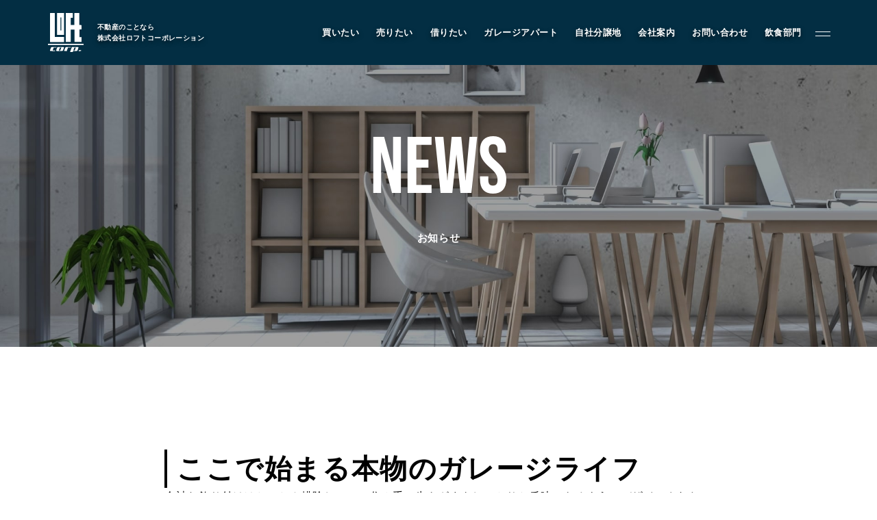

--- FILE ---
content_type: text/html; charset=UTF-8
request_url: https://loft-corp.jp/26552/
body_size: 10809
content:
<!doctype html>
<html lang="ja" >
<head>
	<script type="text/javascript">
		(function(c,l,a,r,i,t,y){
			c[a]=c[a]||function(){(c[a].q=c[a].q||[]).push(arguments)};
			t=l.createElement(r);t.async=1;t.src="https://www.clarity.ms/tag/"+i;
			y=l.getElementsByTagName(r)[0];y.parentNode.insertBefore(t,y);
		})(window, document, "clarity", "script", "l5sdrnurl3");
	</script>
	<!-- Google tag (gtag.js) -->
	<script async src="https://www.googletagmanager.com/gtag/js?id=G-XT9QT7TWM4"></script>
	<script>
	window.dataLayer = window.dataLayer || [];
	function gtag(){dataLayer.push(arguments);}
	gtag('js', new Date());

	gtag('config', 'G-XT9QT7TWM4');
	</script>
	<meta charset="UTF-8" />
	<meta name="viewport" content="width=device-width, initial-scale=1" />
	<link rel="stylesheet" href="https://cdn.jsdelivr.net/npm/swiper@8/swiper-bundle.min.css">
	<link rel="stylesheet" href="https://use.typekit.net/pog1lnu.css">
	<link rel="shortcut icon" href="/wp-content/themes/a/favicon.ico">
	<script src="https://ajax.googleapis.com/ajax/libs/jquery/3.6.0/jquery.min.js"></script>
	<title>ここで始まる本物のガレージライフ &#8211; 株式会社ロフトコーポレーション</title>
<meta name='robots' content='max-image-preview:large' />
	<style>img:is([sizes="auto" i], [sizes^="auto," i]) { contain-intrinsic-size: 3000px 1500px }</style>
	<link rel="alternate" type="application/rss+xml" title="株式会社ロフトコーポレーション &raquo; フィード" href="https://loft-corp.jp/feed/" />
<link rel="alternate" type="application/rss+xml" title="株式会社ロフトコーポレーション &raquo; コメントフィード" href="https://loft-corp.jp/comments/feed/" />
<link rel="alternate" type="application/rss+xml" title="株式会社ロフトコーポレーション &raquo; ここで始まる本物のガレージライフ のコメントのフィード" href="https://loft-corp.jp/26552/feed/" />
<script>
window._wpemojiSettings = {"baseUrl":"https:\/\/s.w.org\/images\/core\/emoji\/16.0.1\/72x72\/","ext":".png","svgUrl":"https:\/\/s.w.org\/images\/core\/emoji\/16.0.1\/svg\/","svgExt":".svg","source":{"concatemoji":"https:\/\/loft-corp.jp\/wp-includes\/js\/wp-emoji-release.min.js?ver=6.8.3"}};
/*! This file is auto-generated */
!function(s,n){var o,i,e;function c(e){try{var t={supportTests:e,timestamp:(new Date).valueOf()};sessionStorage.setItem(o,JSON.stringify(t))}catch(e){}}function p(e,t,n){e.clearRect(0,0,e.canvas.width,e.canvas.height),e.fillText(t,0,0);var t=new Uint32Array(e.getImageData(0,0,e.canvas.width,e.canvas.height).data),a=(e.clearRect(0,0,e.canvas.width,e.canvas.height),e.fillText(n,0,0),new Uint32Array(e.getImageData(0,0,e.canvas.width,e.canvas.height).data));return t.every(function(e,t){return e===a[t]})}function u(e,t){e.clearRect(0,0,e.canvas.width,e.canvas.height),e.fillText(t,0,0);for(var n=e.getImageData(16,16,1,1),a=0;a<n.data.length;a++)if(0!==n.data[a])return!1;return!0}function f(e,t,n,a){switch(t){case"flag":return n(e,"\ud83c\udff3\ufe0f\u200d\u26a7\ufe0f","\ud83c\udff3\ufe0f\u200b\u26a7\ufe0f")?!1:!n(e,"\ud83c\udde8\ud83c\uddf6","\ud83c\udde8\u200b\ud83c\uddf6")&&!n(e,"\ud83c\udff4\udb40\udc67\udb40\udc62\udb40\udc65\udb40\udc6e\udb40\udc67\udb40\udc7f","\ud83c\udff4\u200b\udb40\udc67\u200b\udb40\udc62\u200b\udb40\udc65\u200b\udb40\udc6e\u200b\udb40\udc67\u200b\udb40\udc7f");case"emoji":return!a(e,"\ud83e\udedf")}return!1}function g(e,t,n,a){var r="undefined"!=typeof WorkerGlobalScope&&self instanceof WorkerGlobalScope?new OffscreenCanvas(300,150):s.createElement("canvas"),o=r.getContext("2d",{willReadFrequently:!0}),i=(o.textBaseline="top",o.font="600 32px Arial",{});return e.forEach(function(e){i[e]=t(o,e,n,a)}),i}function t(e){var t=s.createElement("script");t.src=e,t.defer=!0,s.head.appendChild(t)}"undefined"!=typeof Promise&&(o="wpEmojiSettingsSupports",i=["flag","emoji"],n.supports={everything:!0,everythingExceptFlag:!0},e=new Promise(function(e){s.addEventListener("DOMContentLoaded",e,{once:!0})}),new Promise(function(t){var n=function(){try{var e=JSON.parse(sessionStorage.getItem(o));if("object"==typeof e&&"number"==typeof e.timestamp&&(new Date).valueOf()<e.timestamp+604800&&"object"==typeof e.supportTests)return e.supportTests}catch(e){}return null}();if(!n){if("undefined"!=typeof Worker&&"undefined"!=typeof OffscreenCanvas&&"undefined"!=typeof URL&&URL.createObjectURL&&"undefined"!=typeof Blob)try{var e="postMessage("+g.toString()+"("+[JSON.stringify(i),f.toString(),p.toString(),u.toString()].join(",")+"));",a=new Blob([e],{type:"text/javascript"}),r=new Worker(URL.createObjectURL(a),{name:"wpTestEmojiSupports"});return void(r.onmessage=function(e){c(n=e.data),r.terminate(),t(n)})}catch(e){}c(n=g(i,f,p,u))}t(n)}).then(function(e){for(var t in e)n.supports[t]=e[t],n.supports.everything=n.supports.everything&&n.supports[t],"flag"!==t&&(n.supports.everythingExceptFlag=n.supports.everythingExceptFlag&&n.supports[t]);n.supports.everythingExceptFlag=n.supports.everythingExceptFlag&&!n.supports.flag,n.DOMReady=!1,n.readyCallback=function(){n.DOMReady=!0}}).then(function(){return e}).then(function(){var e;n.supports.everything||(n.readyCallback(),(e=n.source||{}).concatemoji?t(e.concatemoji):e.wpemoji&&e.twemoji&&(t(e.twemoji),t(e.wpemoji)))}))}((window,document),window._wpemojiSettings);
</script>
<link rel='stylesheet' id='sbi_styles-css' href='https://loft-corp.jp/wp-content/plugins/instagram-feed/css/sbi-styles.min.css?ver=6.9.1' media='all' />
<style id='wp-emoji-styles-inline-css'>

	img.wp-smiley, img.emoji {
		display: inline !important;
		border: none !important;
		box-shadow: none !important;
		height: 1em !important;
		width: 1em !important;
		margin: 0 0.07em !important;
		vertical-align: -0.1em !important;
		background: none !important;
		padding: 0 !important;
	}
</style>
<link rel='stylesheet' id='wp-block-library-css' href='https://loft-corp.jp/wp-includes/css/dist/block-library/style.min.css?ver=1752497007' media='all' />
<style id='wp-block-library-theme-inline-css'>
.wp-block-audio :where(figcaption){color:#555;font-size:13px;text-align:center}.is-dark-theme .wp-block-audio :where(figcaption){color:#ffffffa6}.wp-block-audio{margin:0 0 1em}.wp-block-code{border:1px solid #ccc;border-radius:4px;font-family:Menlo,Consolas,monaco,monospace;padding:.8em 1em}.wp-block-embed :where(figcaption){color:#555;font-size:13px;text-align:center}.is-dark-theme .wp-block-embed :where(figcaption){color:#ffffffa6}.wp-block-embed{margin:0 0 1em}.blocks-gallery-caption{color:#555;font-size:13px;text-align:center}.is-dark-theme .blocks-gallery-caption{color:#ffffffa6}:root :where(.wp-block-image figcaption){color:#555;font-size:13px;text-align:center}.is-dark-theme :root :where(.wp-block-image figcaption){color:#ffffffa6}.wp-block-image{margin:0 0 1em}.wp-block-pullquote{border-bottom:4px solid;border-top:4px solid;color:currentColor;margin-bottom:1.75em}.wp-block-pullquote cite,.wp-block-pullquote footer,.wp-block-pullquote__citation{color:currentColor;font-size:.8125em;font-style:normal;text-transform:uppercase}.wp-block-quote{border-left:.25em solid;margin:0 0 1.75em;padding-left:1em}.wp-block-quote cite,.wp-block-quote footer{color:currentColor;font-size:.8125em;font-style:normal;position:relative}.wp-block-quote:where(.has-text-align-right){border-left:none;border-right:.25em solid;padding-left:0;padding-right:1em}.wp-block-quote:where(.has-text-align-center){border:none;padding-left:0}.wp-block-quote.is-large,.wp-block-quote.is-style-large,.wp-block-quote:where(.is-style-plain){border:none}.wp-block-search .wp-block-search__label{font-weight:700}.wp-block-search__button{border:1px solid #ccc;padding:.375em .625em}:where(.wp-block-group.has-background){padding:1.25em 2.375em}.wp-block-separator.has-css-opacity{opacity:.4}.wp-block-separator{border:none;border-bottom:2px solid;margin-left:auto;margin-right:auto}.wp-block-separator.has-alpha-channel-opacity{opacity:1}.wp-block-separator:not(.is-style-wide):not(.is-style-dots){width:100px}.wp-block-separator.has-background:not(.is-style-dots){border-bottom:none;height:1px}.wp-block-separator.has-background:not(.is-style-wide):not(.is-style-dots){height:2px}.wp-block-table{margin:0 0 1em}.wp-block-table td,.wp-block-table th{word-break:normal}.wp-block-table :where(figcaption){color:#555;font-size:13px;text-align:center}.is-dark-theme .wp-block-table :where(figcaption){color:#ffffffa6}.wp-block-video :where(figcaption){color:#555;font-size:13px;text-align:center}.is-dark-theme .wp-block-video :where(figcaption){color:#ffffffa6}.wp-block-video{margin:0 0 1em}:root :where(.wp-block-template-part.has-background){margin-bottom:0;margin-top:0;padding:1.25em 2.375em}
</style>
<style id='classic-theme-styles-inline-css'>
/*! This file is auto-generated */
.wp-block-button__link{color:#fff;background-color:#32373c;border-radius:9999px;box-shadow:none;text-decoration:none;padding:calc(.667em + 2px) calc(1.333em + 2px);font-size:1.125em}.wp-block-file__button{background:#32373c;color:#fff;text-decoration:none}
</style>
<style id='global-styles-inline-css'>
:root{--wp--preset--aspect-ratio--square: 1;--wp--preset--aspect-ratio--4-3: 4/3;--wp--preset--aspect-ratio--3-4: 3/4;--wp--preset--aspect-ratio--3-2: 3/2;--wp--preset--aspect-ratio--2-3: 2/3;--wp--preset--aspect-ratio--16-9: 16/9;--wp--preset--aspect-ratio--9-16: 9/16;--wp--preset--color--black: #000000;--wp--preset--color--cyan-bluish-gray: #abb8c3;--wp--preset--color--white: #FFFFFF;--wp--preset--color--pale-pink: #f78da7;--wp--preset--color--vivid-red: #cf2e2e;--wp--preset--color--luminous-vivid-orange: #ff6900;--wp--preset--color--luminous-vivid-amber: #fcb900;--wp--preset--color--light-green-cyan: #7bdcb5;--wp--preset--color--vivid-green-cyan: #00d084;--wp--preset--color--pale-cyan-blue: #8ed1fc;--wp--preset--color--vivid-cyan-blue: #0693e3;--wp--preset--color--vivid-purple: #9b51e0;--wp--preset--color--dark-gray: #28303D;--wp--preset--color--gray: #39414D;--wp--preset--color--green: #D1E4DD;--wp--preset--color--blue: #D1DFE4;--wp--preset--color--purple: #D1D1E4;--wp--preset--color--red: #E4D1D1;--wp--preset--color--orange: #E4DAD1;--wp--preset--color--yellow: #EEEADD;--wp--preset--gradient--vivid-cyan-blue-to-vivid-purple: linear-gradient(135deg,rgba(6,147,227,1) 0%,rgb(155,81,224) 100%);--wp--preset--gradient--light-green-cyan-to-vivid-green-cyan: linear-gradient(135deg,rgb(122,220,180) 0%,rgb(0,208,130) 100%);--wp--preset--gradient--luminous-vivid-amber-to-luminous-vivid-orange: linear-gradient(135deg,rgba(252,185,0,1) 0%,rgba(255,105,0,1) 100%);--wp--preset--gradient--luminous-vivid-orange-to-vivid-red: linear-gradient(135deg,rgba(255,105,0,1) 0%,rgb(207,46,46) 100%);--wp--preset--gradient--very-light-gray-to-cyan-bluish-gray: linear-gradient(135deg,rgb(238,238,238) 0%,rgb(169,184,195) 100%);--wp--preset--gradient--cool-to-warm-spectrum: linear-gradient(135deg,rgb(74,234,220) 0%,rgb(151,120,209) 20%,rgb(207,42,186) 40%,rgb(238,44,130) 60%,rgb(251,105,98) 80%,rgb(254,248,76) 100%);--wp--preset--gradient--blush-light-purple: linear-gradient(135deg,rgb(255,206,236) 0%,rgb(152,150,240) 100%);--wp--preset--gradient--blush-bordeaux: linear-gradient(135deg,rgb(254,205,165) 0%,rgb(254,45,45) 50%,rgb(107,0,62) 100%);--wp--preset--gradient--luminous-dusk: linear-gradient(135deg,rgb(255,203,112) 0%,rgb(199,81,192) 50%,rgb(65,88,208) 100%);--wp--preset--gradient--pale-ocean: linear-gradient(135deg,rgb(255,245,203) 0%,rgb(182,227,212) 50%,rgb(51,167,181) 100%);--wp--preset--gradient--electric-grass: linear-gradient(135deg,rgb(202,248,128) 0%,rgb(113,206,126) 100%);--wp--preset--gradient--midnight: linear-gradient(135deg,rgb(2,3,129) 0%,rgb(40,116,252) 100%);--wp--preset--gradient--purple-to-yellow: linear-gradient(160deg, #D1D1E4 0%, #EEEADD 100%);--wp--preset--gradient--yellow-to-purple: linear-gradient(160deg, #EEEADD 0%, #D1D1E4 100%);--wp--preset--gradient--green-to-yellow: linear-gradient(160deg, #D1E4DD 0%, #EEEADD 100%);--wp--preset--gradient--yellow-to-green: linear-gradient(160deg, #EEEADD 0%, #D1E4DD 100%);--wp--preset--gradient--red-to-yellow: linear-gradient(160deg, #E4D1D1 0%, #EEEADD 100%);--wp--preset--gradient--yellow-to-red: linear-gradient(160deg, #EEEADD 0%, #E4D1D1 100%);--wp--preset--gradient--purple-to-red: linear-gradient(160deg, #D1D1E4 0%, #E4D1D1 100%);--wp--preset--gradient--red-to-purple: linear-gradient(160deg, #E4D1D1 0%, #D1D1E4 100%);--wp--preset--font-size--small: 18px;--wp--preset--font-size--medium: 20px;--wp--preset--font-size--large: 24px;--wp--preset--font-size--x-large: 42px;--wp--preset--font-size--extra-small: 16px;--wp--preset--font-size--normal: 20px;--wp--preset--font-size--extra-large: 40px;--wp--preset--font-size--huge: 96px;--wp--preset--font-size--gigantic: 144px;--wp--preset--spacing--20: 0.44rem;--wp--preset--spacing--30: 0.67rem;--wp--preset--spacing--40: 1rem;--wp--preset--spacing--50: 1.5rem;--wp--preset--spacing--60: 2.25rem;--wp--preset--spacing--70: 3.38rem;--wp--preset--spacing--80: 5.06rem;--wp--preset--shadow--natural: 6px 6px 9px rgba(0, 0, 0, 0.2);--wp--preset--shadow--deep: 12px 12px 50px rgba(0, 0, 0, 0.4);--wp--preset--shadow--sharp: 6px 6px 0px rgba(0, 0, 0, 0.2);--wp--preset--shadow--outlined: 6px 6px 0px -3px rgba(255, 255, 255, 1), 6px 6px rgba(0, 0, 0, 1);--wp--preset--shadow--crisp: 6px 6px 0px rgba(0, 0, 0, 1);}:where(.is-layout-flex){gap: 0.5em;}:where(.is-layout-grid){gap: 0.5em;}body .is-layout-flex{display: flex;}.is-layout-flex{flex-wrap: wrap;align-items: center;}.is-layout-flex > :is(*, div){margin: 0;}body .is-layout-grid{display: grid;}.is-layout-grid > :is(*, div){margin: 0;}:where(.wp-block-columns.is-layout-flex){gap: 2em;}:where(.wp-block-columns.is-layout-grid){gap: 2em;}:where(.wp-block-post-template.is-layout-flex){gap: 1.25em;}:where(.wp-block-post-template.is-layout-grid){gap: 1.25em;}.has-black-color{color: var(--wp--preset--color--black) !important;}.has-cyan-bluish-gray-color{color: var(--wp--preset--color--cyan-bluish-gray) !important;}.has-white-color{color: var(--wp--preset--color--white) !important;}.has-pale-pink-color{color: var(--wp--preset--color--pale-pink) !important;}.has-vivid-red-color{color: var(--wp--preset--color--vivid-red) !important;}.has-luminous-vivid-orange-color{color: var(--wp--preset--color--luminous-vivid-orange) !important;}.has-luminous-vivid-amber-color{color: var(--wp--preset--color--luminous-vivid-amber) !important;}.has-light-green-cyan-color{color: var(--wp--preset--color--light-green-cyan) !important;}.has-vivid-green-cyan-color{color: var(--wp--preset--color--vivid-green-cyan) !important;}.has-pale-cyan-blue-color{color: var(--wp--preset--color--pale-cyan-blue) !important;}.has-vivid-cyan-blue-color{color: var(--wp--preset--color--vivid-cyan-blue) !important;}.has-vivid-purple-color{color: var(--wp--preset--color--vivid-purple) !important;}.has-black-background-color{background-color: var(--wp--preset--color--black) !important;}.has-cyan-bluish-gray-background-color{background-color: var(--wp--preset--color--cyan-bluish-gray) !important;}.has-white-background-color{background-color: var(--wp--preset--color--white) !important;}.has-pale-pink-background-color{background-color: var(--wp--preset--color--pale-pink) !important;}.has-vivid-red-background-color{background-color: var(--wp--preset--color--vivid-red) !important;}.has-luminous-vivid-orange-background-color{background-color: var(--wp--preset--color--luminous-vivid-orange) !important;}.has-luminous-vivid-amber-background-color{background-color: var(--wp--preset--color--luminous-vivid-amber) !important;}.has-light-green-cyan-background-color{background-color: var(--wp--preset--color--light-green-cyan) !important;}.has-vivid-green-cyan-background-color{background-color: var(--wp--preset--color--vivid-green-cyan) !important;}.has-pale-cyan-blue-background-color{background-color: var(--wp--preset--color--pale-cyan-blue) !important;}.has-vivid-cyan-blue-background-color{background-color: var(--wp--preset--color--vivid-cyan-blue) !important;}.has-vivid-purple-background-color{background-color: var(--wp--preset--color--vivid-purple) !important;}.has-black-border-color{border-color: var(--wp--preset--color--black) !important;}.has-cyan-bluish-gray-border-color{border-color: var(--wp--preset--color--cyan-bluish-gray) !important;}.has-white-border-color{border-color: var(--wp--preset--color--white) !important;}.has-pale-pink-border-color{border-color: var(--wp--preset--color--pale-pink) !important;}.has-vivid-red-border-color{border-color: var(--wp--preset--color--vivid-red) !important;}.has-luminous-vivid-orange-border-color{border-color: var(--wp--preset--color--luminous-vivid-orange) !important;}.has-luminous-vivid-amber-border-color{border-color: var(--wp--preset--color--luminous-vivid-amber) !important;}.has-light-green-cyan-border-color{border-color: var(--wp--preset--color--light-green-cyan) !important;}.has-vivid-green-cyan-border-color{border-color: var(--wp--preset--color--vivid-green-cyan) !important;}.has-pale-cyan-blue-border-color{border-color: var(--wp--preset--color--pale-cyan-blue) !important;}.has-vivid-cyan-blue-border-color{border-color: var(--wp--preset--color--vivid-cyan-blue) !important;}.has-vivid-purple-border-color{border-color: var(--wp--preset--color--vivid-purple) !important;}.has-vivid-cyan-blue-to-vivid-purple-gradient-background{background: var(--wp--preset--gradient--vivid-cyan-blue-to-vivid-purple) !important;}.has-light-green-cyan-to-vivid-green-cyan-gradient-background{background: var(--wp--preset--gradient--light-green-cyan-to-vivid-green-cyan) !important;}.has-luminous-vivid-amber-to-luminous-vivid-orange-gradient-background{background: var(--wp--preset--gradient--luminous-vivid-amber-to-luminous-vivid-orange) !important;}.has-luminous-vivid-orange-to-vivid-red-gradient-background{background: var(--wp--preset--gradient--luminous-vivid-orange-to-vivid-red) !important;}.has-very-light-gray-to-cyan-bluish-gray-gradient-background{background: var(--wp--preset--gradient--very-light-gray-to-cyan-bluish-gray) !important;}.has-cool-to-warm-spectrum-gradient-background{background: var(--wp--preset--gradient--cool-to-warm-spectrum) !important;}.has-blush-light-purple-gradient-background{background: var(--wp--preset--gradient--blush-light-purple) !important;}.has-blush-bordeaux-gradient-background{background: var(--wp--preset--gradient--blush-bordeaux) !important;}.has-luminous-dusk-gradient-background{background: var(--wp--preset--gradient--luminous-dusk) !important;}.has-pale-ocean-gradient-background{background: var(--wp--preset--gradient--pale-ocean) !important;}.has-electric-grass-gradient-background{background: var(--wp--preset--gradient--electric-grass) !important;}.has-midnight-gradient-background{background: var(--wp--preset--gradient--midnight) !important;}.has-small-font-size{font-size: var(--wp--preset--font-size--small) !important;}.has-medium-font-size{font-size: var(--wp--preset--font-size--medium) !important;}.has-large-font-size{font-size: var(--wp--preset--font-size--large) !important;}.has-x-large-font-size{font-size: var(--wp--preset--font-size--x-large) !important;}
:where(.wp-block-post-template.is-layout-flex){gap: 1.25em;}:where(.wp-block-post-template.is-layout-grid){gap: 1.25em;}
:where(.wp-block-columns.is-layout-flex){gap: 2em;}:where(.wp-block-columns.is-layout-grid){gap: 2em;}
:root :where(.wp-block-pullquote){font-size: 1.5em;line-height: 1.6;}
</style>
<link rel='stylesheet' id='contact-form-7-css' href='https://loft-corp.jp/wp-content/plugins/contact-form-7/includes/css/styles.css?ver=6.1.3' media='all' />
<link rel='stylesheet' id='twenty-twenty-one-style-css' href='https://loft-corp.jp/wp-content/themes/a/style.css?ver=1752497007' media='all' />
<style id='twenty-twenty-one-style-inline-css'>
body,input,textarea,button,.button,.faux-button,.wp-block-button__link,.wp-block-file__button,.has-drop-cap:not(:focus)::first-letter,.entry-content .wp-block-archives,.entry-content .wp-block-categories,.entry-content .wp-block-cover-image,.entry-content .wp-block-latest-comments,.entry-content .wp-block-latest-posts,.entry-content .wp-block-pullquote,.entry-content .wp-block-quote.is-large,.entry-content .wp-block-quote.is-style-large,.entry-content .wp-block-archives *,.entry-content .wp-block-categories *,.entry-content .wp-block-latest-posts *,.entry-content .wp-block-latest-comments *,.entry-content p,.entry-content ol,.entry-content ul,.entry-content dl,.entry-content dt,.entry-content cite,.entry-content figcaption,.entry-content .wp-caption-text,.comment-content p,.comment-content ol,.comment-content ul,.comment-content dl,.comment-content dt,.comment-content cite,.comment-content figcaption,.comment-content .wp-caption-text,.widget_text p,.widget_text ol,.widget_text ul,.widget_text dl,.widget_text dt,.widget-content .rssSummary,.widget-content cite,.widget-content figcaption,.widget-content .wp-caption-text { font-family: sans-serif; }
</style>
<link rel='stylesheet' id='twenty-twenty-one-print-style-css' href='https://loft-corp.jp/wp-content/themes/a/assets/css/print.css?ver=1752497007' media='print' />
<link rel="https://api.w.org/" href="https://loft-corp.jp/wp-json/" /><link rel="alternate" title="JSON" type="application/json" href="https://loft-corp.jp/wp-json/wp/v2/posts/26552" /><link rel="EditURI" type="application/rsd+xml" title="RSD" href="https://loft-corp.jp/xmlrpc.php?rsd" />
<meta name="generator" content="WordPress 6.8.3" />
<link rel="canonical" href="https://loft-corp.jp/26552/" />
<link rel='shortlink' href='https://loft-corp.jp/?p=26552' />
<link rel="alternate" title="oEmbed (JSON)" type="application/json+oembed" href="https://loft-corp.jp/wp-json/oembed/1.0/embed?url=https%3A%2F%2Floft-corp.jp%2F26552%2F" />
<link rel="alternate" title="oEmbed (XML)" type="text/xml+oembed" href="https://loft-corp.jp/wp-json/oembed/1.0/embed?url=https%3A%2F%2Floft-corp.jp%2F26552%2F&#038;format=xml" />
<link rel="pingback" href="https://loft-corp.jp/xmlrpc.php"></head>
<body class="wp-singular post-template-default single single-post postid-26552 single-format-standard wp-embed-responsive wp-theme-a is-light-theme no-js singular">
<header class="df sb" id="head_fixed">
	<div class="logoBox df sb">
		<a href="/"><img src="/wp-content/themes/a/img/loftLogo.svg" alt="ロフトコーポレーション"></a>
		<h1>不動産のことなら<br>株式会社ロフトコーポレーション</h1>
	</div>
	<div class="right df sb">
		<nav>
			<ul class="df sb">
				<li><a href="/buylist/">買いたい</a></li>
				<li><a href="/sell/">売りたい</a></li>
				<li><a href="/rentlist/">借りたい</a></li>
				<li class="garage">
					<a>ガレージアパート</a>
					<div class="open">
						<a href="/original/#gbase">G BASE</a>
						<a href="/original/#gcraft">G CRAFT</a>
					</div>
				</li>
				<li><a href="/bunjyo/">自社分譲地</a></li>
				<li><a href="/about/">会社案内</a></li>
				<li><a href="/contact/">お問い合わせ</a></li>
				<li class="garage">
					<a>飲食部門</a>
					<div class="open">
						<a href="https://lecafenishihara.com/" target="_blank">ル・カフェニシハラ</a>
						<a href="https://shikisokuzekuu.jp/" target="_blank">四季即贅喰</a>
					</div>
				</li>
			</ul>
		</nav>
		<div class="hsns df sb">
			<a href="https://www.instagram.com/loft.corp/" target="_blank"><img src="/wp-content/themes/a/img/iconInst.svg" alt="Instagram"></a>
			<a href="https://www.facebook.com/loftcorpjp" target="_blank"><img src="/wp-content/themes/a/img/iconFb.svg" alt="Facebook"></a>
			<a href="https://line.me/R/ti/p/@365zxzno" target="_blank"><img src="/wp-content/themes/a/img/iconLine3.svg" alt="LINE"></a>
		</div>
		<div class="menu">
			<div class="btn" onclick="this.parentNode.classList.toggle('on')">
				<span></span>
				<span></span>
			</div>
			<div class="openMenu">
				<div class="wrap df sb">
					<div class="left">
						<a href="/" class="tit1">TOP<span>トップページ</span></a>
						<a class="tit1">GARAGE APART<span>ガレージアパート</span></a>
						<ul>
							<li><a href="/original/#gbase" onclick="this.parentNode.parentNode.parentNode.parentNode.parentNode.parentNode.classList.toggle('on')">G BASE</a></li>
							<li><a href="/original/#gcraft" onclick="this.parentNode.parentNode.parentNode.parentNode.parentNode.parentNode.classList.toggle('on')">G CRAFT</a></li>
						</ul>
						<a class="tit1" href="/about/">ABOUT<span>私たちについて</span></a>
						<ul>
							<li><a href="/about/#company">- 会社概要</a></li>
							<li><a href="about/#staff">- スタッフ紹介</a></li>
						</ul>
						<a class="tit1">FOOD<span>飲食部門</span></a>
						<ul>
							<li><a href="https://lecafenishihara.com/" target="_blank">- ル・カフェニシハラ</a></li>
							<li><a href="https://shikisokuzekuu.jp/" target="_blank">- 四季即贅喰</a></li>
						</ul>
					</div>
					<div class="center">
						<a href="/buylist/" class="tit1">BUY<span>売買物件</span></a>
						<a href="/rentlist/" class="tit1">RENT<span>賃貸物件</span></a>
						<a href="/sell/" class="tit1">SELL<span>物件の売却</span></a>
						<a href="/bunjyo/" class="tit1">DEVELOP<span>分譲地の紹介</span></a>

					</div>
					<div class="right">
						<a class="tit1">CONTACT<span>お問い合わせ</span></a>
						<a href="/contact/" class="linkBtn1">コンタクトフォームからお問い合わせ</a>
						<a href="https://line.me/R/ti/p/@365zxzno" class="linkBtn1">LINEでお問い合わせ</a>
						<a href="tel: 096-211-6210" class="telLink1">
							<span class="tel">096-211-6210</span>
							<span class="time">受付時間 / 10:00~18:00</span>
						</a>
						<div class="humSns df">
							<p>Follow us</p>
							<a href="https://www.instagram.com/loft.corp/" target="_blank"><img src="/wp-content/themes/a/img/iconInst.svg" alt="Instagram"></a>
							<a href="https://www.facebook.com/loftcorpjp" target="_blank"><img src="/wp-content/themes/a/img/iconFb.svg" alt="Facebook"></a>
							<a href="https://line.me/R/ti/p/@365zxzno" target="_blank"><img src="/wp-content/themes/a/img/iconLine3.svg" alt="LINE"></a>
						</div>
					</div>
				</div>
			</div>
		</div>
	</div>
</header>
<div id="lastWidget"></div><main>
	<article class="pageSingle">
		<div class="headBlock">
			<img src="/wp-content/themes/a/img/aboutHead.jpg" class="headImg">

			<!-- カテゴリーに応じたタイトルの表示 -->
							<h2>NEWS<span>お知らせ</span></h2>
						
		</div>
		<section class="singleBlock1">
			<h2 class="tit5">ここで始まる本物のガレージライフ</h2>

			
			<div class="textConts">
															
<p>余計な飾り付けはとことん排除しつつ、住み手の生きざまをしっかりと反映できるようにデザインされた、まさにライフスタイルの格納庫！</p>



<figure class="wp-block-image size-large"><img decoding="async" src="https://loft-corp.jp/wp-content/uploads/2022/03/Hs-HOUSE_MINI-HANGAR_016-1024x688.png" alt="" class="wp-image-26566"/></figure>



<figure class="wp-block-image size-large"><img decoding="async" src="https://loft-corp.jp/wp-content/uploads/2022/03/Hs-HOUSE_MINI-HANGAR_004-scaled-1-1024x683.jpg" alt="" class="wp-image-26553"/></figure>



<figure class="wp-block-image size-large"><img decoding="async" src="https://loft-corp.jp/wp-content/uploads/2022/03/Hs-HOUSE_MINI-HANGAR_003-scaled-1-1024x683.jpg" alt="" class="wp-image-26556"/></figure>



<figure class="wp-block-image size-large"><img decoding="async" src="https://loft-corp.jp/wp-content/uploads/2022/03/Hs-HOUSE_MINI-HANGAR_005-scaled-1-1024x683.jpg" alt="" class="wp-image-26558"/></figure>



<figure class="wp-block-image size-large"><img decoding="async" src="https://loft-corp.jp/wp-content/uploads/2022/03/Hs-HOUSE_MINI-HANGAR_013-scaled-1-685x1024.jpg" alt="" class="wp-image-26563"/></figure>



<p>パウダーコーティング（粉体焼付け塗装）を施した、独特の「鉄感」<br>弊社でもプランニング時に良く頂くご質問ですが、『鉄』だからと言って寒いわけではありません！外壁は全面外断熱になっており、ガルバリウムと呼ばれる合金の内側に硬質断熱材が一体になった外壁パネルを使用している為、グラスウールという綿を詰めて断熱している一般の木造住宅より格段に断熱性能は高いのです！</p>



<figure class="wp-block-image size-full"><img decoding="async" src="https://loft-corp.jp/wp-content/uploads/2022/03/minihanger05-1.jpg" alt="" class="wp-image-26567"/></figure>



<figure class="wp-block-image size-large"><img decoding="async" src="https://loft-corp.jp/wp-content/uploads/2022/03/Hs-HOUSE_MINI-HANGAR_015-scaled-1-1024x683.jpg" alt="" class="wp-image-26565"/></figure>



<p>２階は吹き抜けの大空間。『Rスパン』という金属製の曲面屋根がそのまま空間を形成しているのが特徴。そもそもの居住面積は少ないながら、それを感じさせない開放的な空間になっています！</p>



<p>建築に関するご質問、お問合せはお気軽にご連絡下さい♪</p>



<p>入居希望者・オーナー様向けの情報発信中！</p>



<h1 class="wp-block-heading">please follow me&#x1f446;</h1>



<p>男心をくすぐる、そんな暮らしの提案を、<br>「ロフトコーポレーション」が発信しています。<br>@daytonahouseldk×kumamocity<br>http://daytonahouse-loft-corp.jp/<br>&#x260e;︎ 096-211-6210<br>お問い合わせ&amp;資料請求フォームはコチラ↓</p>



<h1 class="wp-block-heading">http://daytonahouse-loft-corp.jp/request/</h1>



<p>設計＆建築　©&#xfe0f;DAYTONA HOUSE×LDK EHIME（本部）</p>
												</div>

			<!-- カテゴリーに応じたリンクの表示 -->
			
		</section>
	</article>

</main>
<footer>
	<div class="mw1600 w90">
		<h1><a href="/"><img src="/wp-content/themes/a/img/loftLogo.svg" alt="ロフトコーポレーション"></a></h1>
		<div class="fbox1 df sb">
			<div class="left">
				<h3>株式会社ロフトコーポレーション</h3>
				<div class="box1">
					<p class="address">〒862-0959<br>熊本市中央区白山1丁目5-10LOFT・１BLD(ロフトワンビルド)<a href="https://goo.gl/maps/m8Jtc3AYkvP44bUh8">Google map</a></p>
					<p class="info">Mon -Sat    10:00-18:00<br><a href="tel:096-211-6210">TEL : 096-211-6210</a><br><a href="tel:096-211-6211">FAX : 096-211-6211</a></p>
				</div>
			</div>
			<div class="right">
				<div class="box2 df sb">
					<ul>
						<li><a href="/rentlist/">借りたい</a></li>
						<li><a href="/buylist/">買いたい</a></li>
						<li><a href="/sell/">売りたい</a></li>
					</ul>
					<ul>
						<li>ガレージハウス</li>
						<li class="under"><a href="/glb/">- G BASEについて</a></li>
						<li class="under"><a href="/original/">- G CRAFTについて</a></li>
					</ul>
					<div>
						<ul>
							<li><a href="/about/">わたしたちについて</a></li>
							<li class="under"><a href="/about/">- 会社概要</a></li>
							<li class="under"><a href="/about/#staff">- スタッフ紹介</a></li>
							<li><a href="/contact/">お問い合わせ</a></li>
						</ul>
						<div class="sns">
							<h3>Follow us</h3>
							<a href="https://www.instagram.com/loft.corp/" target="_blank"><img src="/wp-content/themes/a/img/iconInst.svg" alt="Instagram"></a>
							<a href="https://www.facebook.com/loftcorpjp" target="_blank"><img src="/wp-content/themes/a/img/iconFb.svg" alt="Facebook"></a>
							<a href="https://line.me/R/ti/p/@365zxzno" target="_blank"><img src="/wp-content/themes/a/img/iconLine3.svg" alt="LINE"></a>
						</div>
					</div>
				</div>
			</div>
		</div>
		<div class="fbox2 df sb">
			<div class="linkBox1">
				<a href="/contact/#privacy">プライバシーポリシー</a>
			</div>
			<small>© 2023 Loft Corporation All Rights Reserved.</small>
		</div>
	</div>
</footer>
<script type="speculationrules">
{"prefetch":[{"source":"document","where":{"and":[{"href_matches":"\/*"},{"not":{"href_matches":["\/wp-*.php","\/wp-admin\/*","\/wp-content\/uploads\/*","\/wp-content\/*","\/wp-content\/plugins\/*","\/wp-content\/themes\/a\/*","\/*\\?(.+)"]}},{"not":{"selector_matches":"a[rel~=\"nofollow\"]"}},{"not":{"selector_matches":".no-prefetch, .no-prefetch a"}}]},"eagerness":"conservative"}]}
</script>
<script>document.body.classList.remove("no-js");</script>	<script>
	if ( -1 !== navigator.userAgent.indexOf( 'MSIE' ) || -1 !== navigator.appVersion.indexOf( 'Trident/' ) ) {
		document.body.classList.add( 'is-IE' );
	}
	</script>
	<!-- Instagram Feed JS -->
<script type="text/javascript">
var sbiajaxurl = "https://loft-corp.jp/wp-admin/admin-ajax.php";
</script>
<script src="https://loft-corp.jp/wp-includes/js/dist/hooks.min.js?ver=4d63a3d491d11ffd8ac6" id="wp-hooks-js"></script>
<script src="https://loft-corp.jp/wp-includes/js/dist/i18n.min.js?ver=5e580eb46a90c2b997e6" id="wp-i18n-js"></script>
<script id="wp-i18n-js-after">
wp.i18n.setLocaleData( { 'text direction\u0004ltr': [ 'ltr' ] } );
</script>
<script src="https://loft-corp.jp/wp-content/plugins/contact-form-7/includes/swv/js/index.js?ver=6.1.3" id="swv-js"></script>
<script id="contact-form-7-js-translations">
( function( domain, translations ) {
	var localeData = translations.locale_data[ domain ] || translations.locale_data.messages;
	localeData[""].domain = domain;
	wp.i18n.setLocaleData( localeData, domain );
} )( "contact-form-7", {"translation-revision-date":"2025-10-29 09:23:50+0000","generator":"GlotPress\/4.0.3","domain":"messages","locale_data":{"messages":{"":{"domain":"messages","plural-forms":"nplurals=1; plural=0;","lang":"ja_JP"},"This contact form is placed in the wrong place.":["\u3053\u306e\u30b3\u30f3\u30bf\u30af\u30c8\u30d5\u30a9\u30fc\u30e0\u306f\u9593\u9055\u3063\u305f\u4f4d\u7f6e\u306b\u7f6e\u304b\u308c\u3066\u3044\u307e\u3059\u3002"],"Error:":["\u30a8\u30e9\u30fc:"]}},"comment":{"reference":"includes\/js\/index.js"}} );
</script>
<script id="contact-form-7-js-before">
var wpcf7 = {
    "api": {
        "root": "https:\/\/loft-corp.jp\/wp-json\/",
        "namespace": "contact-form-7\/v1"
    }
};
</script>
<script src="https://loft-corp.jp/wp-content/plugins/contact-form-7/includes/js/index.js?ver=6.1.3" id="contact-form-7-js"></script>
<script id="twenty-twenty-one-ie11-polyfills-js-after">
( Element.prototype.matches && Element.prototype.closest && window.NodeList && NodeList.prototype.forEach ) || document.write( '<script src="https://loft-corp.jp/wp-content/themes/a/assets/js/polyfills.js"></scr' + 'ipt>' );
</script>
<script src="https://loft-corp.jp/wp-content/themes/a/assets/js/responsive-embeds.js?ver=6.8.3" id="twenty-twenty-one-responsive-embeds-script-js"></script>
		<script>
		/(trident|msie)/i.test(navigator.userAgent)&&document.getElementById&&window.addEventListener&&window.addEventListener("hashchange",(function(){var t,e=location.hash.substring(1);/^[A-z0-9_-]+$/.test(e)&&(t=document.getElementById(e))&&(/^(?:a|select|input|button|textarea)$/i.test(t.tagName)||(t.tabIndex=-1),t.focus())}),!1);
		</script>
		<script>
jQuery( function() {
    var $offset = jQuery( '#lastWidget' ).offset();
    jQuery( window ).scroll( function () {
        if( jQuery( window ).scrollTop() > $offset.top ) {
            jQuery( '#head_fixed' ).addClass( 'fixedWidget' );
        } else {
            jQuery( '#head_fixed' ).removeClass( 'fixedWidget' );
        }
    } );
} );

</script>
</body>
</html>


--- FILE ---
content_type: text/css
request_url: https://loft-corp.jp/wp-content/themes/a/style.css?ver=1752497007
body_size: 17011
content:
@charset "UTF-8";
/* Theme Name: a */
html, body, div, span, applet, object, iframe, h1, h2, h3, h4, h5, h6, p, blockquote, pre, a, abbr, acronym, address, big, cite, code, del, dfn, em, img, ins, kbd, q, s, samp, small, strike, strong, sub, sup, tt, var, b, u, i, center, dl, dt, dd, ol, ul, li, fieldset, form, label, legend, table, caption, tbody, tfoot, thead, tr, th, td, article, aside, canvas, details, embed, figure, figcaption, footer, header, hgroup, menu, nav, output, ruby, section, summary, time, mark, audio, video, input {
	margin: 0;
	padding: 0;
	border: 0;
	font-size: 100%;
	color: #000;
	font: inherit;
	vertical-align: baseline;
	line-height: 1.6;
	letter-spacing: 0.04em;
    font-weight: 500;
	font-family:"游ゴシック体", "Yu Gothic", YuGothic, "ヒラギノ角ゴ Pro", "Hiragino Kaku Gothic Pro", "メイリオ", Meiryo, "MS Pゴシック", "MS PGothic", sans-serif;
}
input{
	font-family:"游ゴシック体", "Yu Gothic", YuGothic, "ヒラギノ角ゴ Pro", "Hiragino Kaku Gothic Pro", "メイリオ", Meiryo, "MS Pゴシック", "MS PGothic", sans-serif !important;
}
article, aside, details, figcaption, figure, footer, header, hgroup, menu, nav, section {
	display: block;
}
body{
	font: inherit;
}
html{
    scroll-behavior: smooth;
    overscroll-behavior-y: contain;
    -webkit-overflow-scrolling: touch;
}
@keyframes fadeIn {
    0% {opacity: 0}
    100% {opacity: 1}
}
@-webkit-keyframes fadeIn {
    0% {opacity: 0}
    100% {opacity: 1}
}
ol, ul {
	list-style: none;
}
blockquote, q {
	quotes: none;
}
blockquote:before, blockquote:after, q:before, q:after {
	content: '';
	content: none;
}
table {
	border-collapse: collapse;
	border-spacing: 0;
}
a {
	color: #333;
	text-decoration: none;
	transition: .3s;
}
a:hover img{
	opacity: .8;
}
img, iframe {
	vertical-align: bottom;
	max-width: 100%;
	background: transparent;
    transition: .3s;
}
input[type="submit"], input[type="button"] {
	border-radius: 0;
	-webkit-box-sizing: content-box;
	-webkit-appearance: button;
	appearance: button;
	border: none;
	box-sizing: border-box;
	cursor: pointer;
}
input[type="submit"]::-webkit-search-decoration, input[type="button"]::-webkit-search-decoration {
	display: none;
}
input[type="submit"]::focus, input[type="button"]::focus {
	outline-offset: -2px;
}
select {
    -webkit-appearance: none;
    -moz-appearance: none;
    appearance: none;
    border: none;
    outline: none;
    background: transparent;
}
table{
	table-layout: fixed;
	width: 100%;
}
.grecaptcha-badge{
    display: none;
}
.clear:after {
	content: "";
	display: block;
	height: 0;
	font-size: 0;
	clear: both;
	visibility: hidden;
}
.df {
    display: flex;
    align-items: flex-start;
}
.sb {
    justify-content: space-between;
}
.fw{
	flex-wrap: wrap;
}
.aic{
    align-items: center;
}
.dg{
    display: grid;
}
.mw1000{
	max-width: 1000px;
}
.w90{
	width: 90%;
	margin:0 auto;
}
.linkBtn3 {
    display: block;
    width: 100%;
    text-align: center;
    color: #fff;
    background: #032e43;
    font-family: "bebas-neue-pro", sans-serif;
    font-weight: 700;
    font-size: 20px;
    position: relative;
    padding: 10px 0;
}
.linkBtn3 img {
    position: absolute;
    right: 20px;
    top: 38%;
}
.linkBtn3:hover {
	background:#c44848;
}
.linkBtn3.small {
    max-width: 300px;
    margin: 80px auto;
}
header {
    position: fixed;
    z-index: 30;
    top: 0;
    left: 0;
    width: calc(100% - 140px);
    height: 51px;
    padding: 22px 70px;
    align-items: center !important;
    transition:.3s;
}
body.single header {
    background: #032e43;
}
header.fixedWidget {
    background: #032e43;
}
header *{
	color: #fff;
}
header .right {
    height: 13px;
}
.logoBox {
    align-items: center;
    max-width: 274px;
}
.logoBox img {
    width: 52px;
    margin-right: 20px;
}
.logoBox h1 {
    font-weight: 700;
    font-size: 10px;
    text-shadow: 0px 3px 6px rgba(0, 0, 0, 0.6);
}
header nav ul li a {
    font-weight: 700;
    font-size: 13px;
    font-family: "bebas-neue-pro", sans-serif;
    text-shadow: 0px 3px 6px rgba(0, 0, 0, 0.6);
    height: 14px;
    line-height: 14px;
    display: block;
}
header nav ul li .open {
    opacity: 0;
    pointer-events: none;
    transition: .3s;
    background: #032e43;
    padding: 0 20px 20px;
    padding-top: 20px;
    position: absolute;
}   
header nav ul li .open:before {
    content: "▲";
    color: #032e43;
    position: absolute;
    top: -16px;
    left: 50%;
    transform: translate(-50%);
}
header nav ul li.garage:hover .open {
	opacity: 1;
    pointer-events: unset;
}
header nav ul li .open a {
    padding-top: 15px;
    font-size: 12px;
}
header nav {
    width: 700px;
}
header .hsns {
    width: 85px;
    border-left: 1px solid;
    border-right: 1px solid;
    padding: 0 26px;
    margin: 0 26px;
    align-items: center;
}
header .hsns a {
    height: 16px;
    display: contents;
}
header .hsns a img {
    width: 16px;
    height: 16px;
}
header .menu .btn span {
    width: 22px;
    height: 1px;
    background: #fff;
    display: block;
    margin-top: 5px;
    transition:.3s;
}
header .menu .btn {
    cursor: pointer;
    position: relative;
    z-index: 40;
    width: 20px;
    height: 14px;
}
.openMenu {
    position: fixed;
    opacity: 1;
    background: #032e43;
    top: 0;
    left: 0;
    width: 100%;
    height: 100%;
    transition:.3s;
}
.on .openMenu {
    opacity: 1;
    pointer-events: unset;
}
.openMenu {
    position: fixed;
    opacity: 0;
    pointer-events: none;
}
.openMenu .wrap {
    max-width: 1280px;
    width: 90%;
    position: absolute;
    top: 50%;
    left: 50%;
    transform: translate(-50%, -50%);
}
.openMenu .tit1 {
    font-family: "bebas-neue-pro", sans-serif;
    font-weight: 700;
    font-size: 40px;
    letter-spacing: 0;
    height: 65px;
    line-height: 70px;
}
.openMenu .tit1 span {
    font-weight: 700;
    font-size: 15px;
    margin-left: 16px;
    color: #fff !important;
}
.openMenu .wrap > div {
    width: 33%;
}
.openMenu .wrap > div > a {
    display: block;
}
.openMenu .left > ul {
	margin-top: 10px;
}
.openMenu ul li a {
    font-weight: 700;
    font-size: 14px;
    color: #a8a8a8;
    margin-top: 4px;
    display: block;
}
.openMenu .wrap > div > a.tit1 {
    margin-top: 40px;
}
.openMenu .wrap > div > a:nth-child(1) {
    margin-top: 0;
}
header .menu.on .btn span {
    transform: rotate(45deg);
}
header .menu.on .btn span:nth-child(1) {
    transform: rotate(-45deg);
}
header .menu.on .btn span:nth-child(2) {
    margin-top: -1px;
}
header .right > a{
	margin-top: 10px;
}
header .right > a:nth-child(1n+2) {
    border-radius: 50px;
    background: #fff;
    font-weight: 700;
    font-size: 15px;
    text-align: center;
    color: #000;
    padding: 22px 0;
}
header .right > a.telLink1 {
    text-align: center;
    display: flex;
    align-items: center;
    justify-content: center;
}
.openMenu .right a span {
    color: #000;
}
.openMenu .right a span.label {
    font-weight: 500;
    font-size: 13px;
    text-align: center;
    color: #fff;
    background: #032e43;
    padding: 5px;
}
.openMenu .right a span.tel {
    font-weight: 500;
    font-size: 22px;
    padding: 0 6px;
}
.openMenu .right a span.time {
    font-weight: 400;
    font-size: 11px;
}
header .humSns {
    margin-top: 48px;
    align-items: center;
}
header .humSns p {
    margin-right: 30px;
}
header .humSns a {
    margin-right: 20px;
    height: 32px;
}
.topSlide {
	position: relative;
}
.topSlidearea {
    height: 97vh;
    overflow: hidden;
}
.topSlide .mainTxt {
    position: absolute;
    top: 50%;
    left: 10%;
    z-index: 10;
    transform: translate(0, -50%);
}
.topSlide .mainTxt p {
    font-weight: 700;
    font-size: 27px;
    letter-spacing: 0;
    color: #fff;
    text-shadow: 0px 3px 6px rgba(0, 0, 0, 0.6);
}
.topSlide .mainTxt h2 {
    font-weight: 700;
    font-size: 129px;
    color: #fff;
    opacity: 0.99;
    letter-spacing: 0;
    line-height: 136px;
    text-shadow: 0px 3px 6px rgba(0, 0, 0, 0.6);
    font-family: "bebas-neue-pro", sans-serif;
}
.topSlide .swiper-button-wrap {
    position: absolute;
    right: 5%;
    top: 50%;
    bottom: 50%;
    width: 115px;
}
.topSlidearea ul li img {
    height: 100vh;
    width: 100%;
    object-fit: cover;
}
.topSlide .swiper-button-wrap .swiper-button-next,
.topSlide .swiper-button-wrap .swiper-button-prev{
    background: url(/wp-content/themes/a/img/arrow3.svg)0 0 no-repeat;
    background-size: 100%;
    width: 40px;
    height: 40px;
}
.topSlide .swiper-button-wrap .swiper-button-next{
	transform: rotate(-180deg);
}
.swiper-button-next:after, .swiper-button-prev:after{
	display:none;
}
.scroll-wrapper {
    position: absolute;
    right: 8%;
    bottom: 30px;
    z-index: 10;
}
.scroll-wrapper-inner {
  display: table-cell;
  vertical-align:middle;
  width:100%;
  height:100%;
}
.scroll-down {
    display: block;
    position: relative;
    padding-top: 79px;
  text-align:center;
}
.scroll-arrow-down {
    display: block;
    margin: 0 auto;
    width: 10px;
    height: 38px;
}

.scroll-title {
    position: absolute;
    z-index: 10;
    right: -6px;
    top: -50px;
    font-family: "bebas-neue-pro", sans-serif;
    font-weight: 700;
    font-size: 15px;
    color: #fff;
    writing-mode: vertical-rl;
    text-transform: uppercase;
}
.scroll-down::before {
    -webkit-animation: elasticus 1.2s cubic-bezier(1, 0, 0, 1) infinite;
    -moz-animation: elasticus 1.2s cubic-bezier(1, 0, 0, 1) infinite;
    -o-animation: elasticus 1.2s cubic-bezier(1, 0, 0, 1) infinite;
    animation: elasticus 1.2s cubic-bezier(1, 0, 0, 1) infinite;
    position: absolute;
    top: 0px;
    left: 50%;
    margin-left: -1px;
    width: 2px;
    height: 90px;
    background: #fff;
    content: ' ';
}
@-webkit-keyframes elasticus {
    0% {
        -webkit-transform-origin: 0% 0%;
        -ms-transform-origin: 0% 0%;
        -moz-transform-origin: 0% 0%;
        -o-transform-origin: 0% 0%;
        transform-origin: 0% 0%;
        -webkit-transform: scale(1, 0);
        -ms-transform: scale(1, 0);
        -moz-transform: scale(1, 0);
        -o-transform: scale(1, 0);
        transform: scale(1, 0);
    }
    50% {
        -webkit-transform-origin: 0% 0%;
        -ms-transform-origin: 0% 0%;
        -moz-transform-origin: 0% 0%;
        -o-transform-origin: 0% 0%;
        transform-origin: 0% 0%;
        -webkit-transform: scale(1, 1);
        -ms-transform: scale(1, 1);
        -moz-transform: scale(1, 1);
        -o-transform: scale(1, 1);
        transform: scale(1, 1);
    }
    50.1% {
        -webkit-transform-origin: 0% 100%;
        -ms-transform-origin: 0% 100%;
        -moz-transform-origin: 0% 100%;
        -o-transform-origin: 0% 100%;
        transform-origin: 0% 100%;
        -webkit-transform: scale(1, 1);
        -ms-transform: scale(1, 1);
        -moz-transform: scale(1, 1);
        -o-transform: scale(1, 1);
        transform: scale(1, 1);
    }
    100% {
        -webkit-transform-origin: 0% 100%;
        -ms-transform-origin: 0% 100%;
        -moz-transform-origin: 0% 100%;
        -o-transform-origin: 0% 100%;
        transform-origin: 0% 100%;
        -webkit-transform: scale(1, 0);
        -ms-transform: scale(1, 0);
        -moz-transform: scale(1, 0);
        -o-transform: scale(1, 0);
        transform: scale(1, 0);
    }
}
@-moz-keyframes elasticus {
    0% {
        -webkit-transform-origin: 0% 0%;
        -ms-transform-origin: 0% 0%;
        -moz-transform-origin: 0% 0%;
        -o-transform-origin: 0% 0%;
        transform-origin: 0% 0%;
        -webkit-transform: scale(1, 0);
        -ms-transform: scale(1, 0);
        -moz-transform: scale(1, 0);
        -o-transform: scale(1, 0);
        transform: scale(1, 0);
    }
    50% {
        -webkit-transform-origin: 0% 0%;
        -ms-transform-origin: 0% 0%;
        -moz-transform-origin: 0% 0%;
        -o-transform-origin: 0% 0%;
        transform-origin: 0% 0%;
        -webkit-transform: scale(1, 1);
        -ms-transform: scale(1, 1);
        -moz-transform: scale(1, 1);
        -o-transform: scale(1, 1);
        transform: scale(1, 1);
    }
    50.1% {
        -webkit-transform-origin: 0% 100%;
        -ms-transform-origin: 0% 100%;
        -moz-transform-origin: 0% 100%;
        -o-transform-origin: 0% 100%;
        transform-origin: 0% 100%;
        -webkit-transform: scale(1, 1);
        -ms-transform: scale(1, 1);
        -moz-transform: scale(1, 1);
        -o-transform: scale(1, 1);
        transform: scale(1, 1);
    }
    100% {
        -webkit-transform-origin: 0% 100%;
        -ms-transform-origin: 0% 100%;
        -moz-transform-origin: 0% 100%;
        -o-transform-origin: 0% 100%;
        transform-origin: 0% 100%;
        -webkit-transform: scale(1, 0);
        -ms-transform: scale(1, 0);
        -moz-transform: scale(1, 0);
        -o-transform: scale(1, 0);
        transform: scale(1, 0);
    }
}
@-o-keyframes elasticus {
    0% {
        -webkit-transform-origin: 0% 0%;
        -ms-transform-origin: 0% 0%;
        -moz-transform-origin: 0% 0%;
        -o-transform-origin: 0% 0%;
        transform-origin: 0% 0%;
        -webkit-transform: scale(1, 0);
        -ms-transform: scale(1, 0);
        -moz-transform: scale(1, 0);
        -o-transform: scale(1, 0);
        transform: scale(1, 0);
    }
    50% {
        -webkit-transform-origin: 0% 0%;
        -ms-transform-origin: 0% 0%;
        -moz-transform-origin: 0% 0%;
        -o-transform-origin: 0% 0%;
        transform-origin: 0% 0%;
        -webkit-transform: scale(1, 1);
        -ms-transform: scale(1, 1);
        -moz-transform: scale(1, 1);
        -o-transform: scale(1, 1);
        transform: scale(1, 1);
    }
    50.1% {
        -webkit-transform-origin: 0% 100%;
        -ms-transform-origin: 0% 100%;
        -moz-transform-origin: 0% 100%;
        -o-transform-origin: 0% 100%;
        transform-origin: 0% 100%;
        -webkit-transform: scale(1, 1);
        -ms-transform: scale(1, 1);
        -moz-transform: scale(1, 1);
        -o-transform: scale(1, 1);
        transform: scale(1, 1);
    }
    100% {
        -webkit-transform-origin: 0% 100%;
        -ms-transform-origin: 0% 100%;
        -moz-transform-origin: 0% 100%;
        -o-transform-origin: 0% 100%;
        transform-origin: 0% 100%;
        -webkit-transform: scale(1, 0);
        -ms-transform: scale(1, 0);
        -moz-transform: scale(1, 0);
        -o-transform: scale(1, 0);
        transform: scale(1, 0);
    }
}
@keyframes elasticus {
    0% {
        -webkit-transform-origin: 0% 0%;
        -ms-transform-origin: 0% 0%;
        -moz-transform-origin: 0% 0%;
        -o-transform-origin: 0% 0%;
        transform-origin: 0% 0%;
        -webkit-transform: scale(1, 0);
        -ms-transform: scale(1, 0);
        -moz-transform: scale(1, 0);
        -o-transform: scale(1, 0);
        transform: scale(1, 0);
    }
    50% {
        -webkit-transform-origin: 0% 0%;
        -ms-transform-origin: 0% 0%;
        -moz-transform-origin: 0% 0%;
        -o-transform-origin: 0% 0%;
        transform-origin: 0% 0%;
        -webkit-transform: scale(1, 1);
        -ms-transform: scale(1, 1);
        -moz-transform: scale(1, 1);
        -o-transform: scale(1, 1);
        transform: scale(1, 1);
    }
    50.1% {
        -webkit-transform-origin: 0% 100%;
        -ms-transform-origin: 0% 100%;
        -moz-transform-origin: 0% 100%;
        -o-transform-origin: 0% 100%;
        transform-origin: 0% 100%;
        -webkit-transform: scale(1, 1);
        -ms-transform: scale(1, 1);
        -moz-transform: scale(1, 1);
        -o-transform: scale(1, 1);
        transform: scale(1, 1);
    }
    100% {
        -webkit-transform-origin: 0% 100%;
        -ms-transform-origin: 0% 100%;
        -moz-transform-origin: 0% 100%;
        -o-transform-origin: 0% 100%;
        transform-origin: 0% 100%;
        -webkit-transform: scale(1, 0);
        -ms-transform: scale(1, 0);
        -moz-transform: scale(1, 0);
        -o-transform: scale(1, 0);
        transform: scale(1, 0);
    }
}
.slidelinkBtn {
    position: absolute;
    bottom: 7%;
    left: 5%;
    background: #c44847;
    color: #fff;
    padding: 10px 40px 10px 20px;
    font-size: 15px;
    font-weight: 700;
    border-radius: 50px;
    height: 20px;
    display: inline-block;
}
.slidelinkBtn img {
    padding-bottom: 10px;
    padding-left: 10px;
    width: 48px !important;
    height: 6px !important;
}
.slideNews {
    position: absolute;
    z-index: 13;
    background: rgb(255 255 255 / 90%);
    bottom: 0;
    left: 0;
    padding: 12px 26px;
    width: calc(100% - 52px);
}
.slideNews a{
    align-items: center;
}
.slideNews h3 {
    font-size: 16px;
    font-weight: 700;
}
.slideNews .daycat {
    font-size: 13px;
    margin-right: 20px;
}
.mw1530{
	max-width: 1530px;
}
.topAbout {
    position: relative;
    margin: 130px auto 260px;
}
.topAbout .left {
    width: 55%;
}
.topAbout .right {
    width: 55%;
    position: absolute;
    top: 50%;
    transform: translate(0, -50%);
    right: 0;
    box-shadow: 0px 3px 6px rgba(0, 0, 0, 0.16);
}
.topAbout .right div {
    background: #fff;
    padding:12%;
}
.topAbout .right div h2 {
    font-weight: 700;
    font-size: 32px;
    margin-bottom: 50px;
}
.topAbout .right div h2 span {
    font-weight: 700;
    font-family: "bebas-neue-pro", sans-serif;
    font-size: 13px;
    color: #b4b4b4;
    display: block;
    margin-top: 4px;
}
.topAbout .right div p {
    max-width: 575px;
    font-weight: 500;
    font-size: 15px;
}
.topAbout .left h2 {
    font-family: "bebas-neue-pro", sans-serif;
    font-weight: 700;
    font-size: 120px;
    letter-spacing: 0;
    opacity: 0.75;
    position: absolute;
    bottom: -90px;
}
.topBnr {
    background: #1C1D1E;
    padding: 60px 0;
    margin-top: 300px;
}
.topBnr .wrap {
    max-width: 1550px;
    margin: 0 auto;
    overflow: hidden;
    position: relative;
    padding: 50px 0;
}
.topBnr .wrap .topBnrWarp {
    max-width: 1320px;
    margin: 0 auto;
}
.swiper-pagination span {
    width: 64.3px;
    height: 0px;
    background: transparent;
    border: 3px solid #fff;
    border-radius: 0;
}
.bnrNavi {
    position: absolute;
    z-index: 10;
    width: 100%;
    top: 50%;
}
.topGarage {
    margin: 120px auto 0;
}
.topGarage .originalBlock1 {
    margin-top: 50px;
}
.mw1760{
	max-width: 1760px;
}
.tit2 {
    font-family: "bebas-neue-pro", sans-serif;
    font-weight: 700;
    font-size: 110px;
    letter-spacing: 0;
    line-height: 164px;
}
.tit2 .small {
    font-weight: 700;
    font-size: 15px;
    margin-left: 30px;
}
.tit2 .gly {
    font-family: "bebas-neue-pro", sans-serif;
    font-weight: 700;
    font-size: 110px;
    color: #c7c7c7;
    letter-spacing: 0;
}
.topGarage .box1{
	align-items:center;
}
.topGarage .box1 p {
    font-size: 15px;
}
.topGarage .box1 .linkBox1 a {
    background: #347593;
    padding: 12px 30px;
    color: #fff;
    width: 220px;
    position: relative;
}
.topGarage .box1 .linkBox1 a:nth-child(2) {
	margin-left: 12px;
	background: #c44848;
}
.topGarage .box1 .linkBox1 a:hover {
	background:#000;
}
.topGarage .box1 .linkBox1 a img {
    position: absolute;
    top: 20px;
    right: 20px;
}
.topGarage .box2 .inner1 {
    margin: 80px auto;
    padding: 80px 0;
    box-shadow: 0px 3px 6px rgba(0, 0, 0, 0.16);
}
.topGarage .box2 .inner1.topGlb {
    background: url(/wp-content/themes/a/img/topGlb.jpg)0 0 no-repeat;
    padding: 80px 0;
    background-size: cover;
}
.topGarage .box2 .inner1.topOriginal {
    background: url(/wp-content/themes/a/img/topOriginal.jpg)0 0 no-repeat;
    padding: 80px 0;
    background-size: cover;
    margin-bottom: 0;
}
.topGarage .box2 .inner1 .bg_w {
    padding: 60px 60px 100px;
    max-width: 480px;
    width: 90%;
    background: rgb(255 255 255 / 84%);
    margin: 0 60px;
}
.topGarage .box2 .inner1 .bg_w .linkBtn2 {
    background: #347593;
    color: #fff;
    width: 100%;
    display: block;
    margin-top: 90px;
    text-align: center;
    padding: 10px 0;
    position: relative;
}
.topGarage .box2 .inner1 .bg_w .linkBtn2:hover {
	background:#000;
}
.topGarage .box2 .inner1 .bg_w .linkBtn2 img {
    position: absolute;
    right: 20px;
    top: 42%;
}
.topBnr .bnrNavi .swiper-button-next,
.topBnr .bnrNavi .swiper-button-prev,
.topGarage .box3 .swiper-button-next,
.topGarage .box3 .swiper-button-prev {
    background: url(/wp-content/themes/a/img/arrow4.svg)0 0 no-repeat;
    background-size: 100%;
    width: 23px;
    height: 70px;
}
.bnrNavi {
    position: absolute;
    z-index: 10;
    width: 100%;
    top: 50%;
    max-width: 1470px;
    left: 50%;
    transform: translate(-50%,-50%);
}
.topBnr .bnrNavi .swiper-button-next,
.topGarage .box3 .swiper-button-next {
    transform: rotate(-180deg);
}
.topGarage .box2 .inner1 .bg_w h3 {
    font-family: "bebas-neue-pro", sans-serif;
    font-weight: 700;
    font-size: 156px;
    letter-spacing: 0;
    position: relative;
    display: table;
    line-height: 110px;
    margin-bottom: 22px;
}
.topGarage .box2 .inner1 .bg_w h3 span {
    font-family: "bebas-neue-pro", sans-serif;
    font-weight: 700;
    font-size: 30px;
    display: block;
}
.topGarage .box2 .inner1 .bg_w h4 {
    font-size: 20px;
    font-weight: 700;
    margin: 46px 0 24px;
}
.topGarage .box2 .inner1 .bg_w .line {
    width: 50px;
    height: 4px;
    background: #032e43;
    bottom: 40px;
    left: 0;
    display: block;
}
.topGarage .box2 .topOriginal .bg_w .linkBtn2{
	background: #c44848;	
}
.topGarage .box3 {
    background: #707070;
    padding: 80px 0 170px;
    margin-top: 0;
    position: relative;
}
.topGarage .box3:before {
    content: "";
    display: block;
    width: 100%;
    height: 220px;
    background: #707070;
    position: absolute;
    z-index: -1;
    top: -220px;
}
.tit2.wht {
    font-size: 80px;
}
.tit2.wht, .tit2.wht * {
    color: #fff;
    text-align: center;
    display: block;
}
.tit2.wht span {
    margin-top: -40px;
}
.topGarage .box3 .wrap {
    max-width: 1030px;
    margin: 10px auto 0;
    overflow: hidden;
    position: relative;
    padding: 40px 0;
}
.customerSlide ul li{
	background: #fff;
	border-radius: 10px;
}
.customerSlide ul li img {
    width: 45%;
    padding: 5%;
}
.customerSlide ul li .txtBox {
    padding: 8% 5% 5% 0;
}
.customerSlide ul li .txtBox h3 {
    font-weight: 700;
    font-size: 20px;
    margin-bottom: 10px;
}
.customerSlide ul li .txtBox h4 {
	position: relative;
    font-weight: 500;
    font-size: 15px;
}
.customerSlide ul li .txtBox h4:after {
    content: "";
    display: block;
    width: 20px;
    height: 3px;
    background: #032e43;
    margin-top: 10px;
}
.customerSlide ul li .txtBox h4 span {
    font-weight: 300;
    font-size: 10px;
    margin-left: 10px;
}
.customerSlide ul li .txtBox p {
    font-weight: 200;
    font-size: 15px;
    margin-top: 30px;
}
.topGarage .box3 .wrap .customerSlide {
    max-width: 914px;
    width: 90%;
    margin: 0 auto;
}
.topGarage .box3 .bnrNavi{
	max-width: 100%;
}
.topGarage .swiper-pagination {
    bottom: 0;
    position: absolute;
}
.mw1600{
	max-width:1600px; 
}
.topBukken {
    margin-top: 200px;
    position: relative;
}
.topBukken:after {
    content: "";
    display: block;
    width: 95%;
    height: 417px;
    background: #f4f4f4;
    position: absolute;
    bottom: -5%;
    right: 0;
    z-index: -1;
}
.topBullemWrap {
    max-width: 1480px;
    width: 90%;
    margin: 140px auto 0;
}
.bukkenlist li .thumb {
    height: 300px;
    text-align: center;
    line-height: 1;
    display: flex;
    align-items: flex-start;
    justify-content: center;
}
.bukkenlist li .thumb img {
    display: inline;
    width: auto;
    max-width: 100%;
    max-height: 100%;
    align-self: center;
}
.bukkenlist li .thumb img.noimg {
    object-fit: cover;
    height: 100%;
    width: 100%;
}
.tit3 {
    font-family: "bebas-neue-pro", sans-serif;
    font-weight: 700;
    font-size: 49px;
    letter-spacing: 0;
}
.tit3 span {
    font-weight: 500;
    font-size: 13px;
    color: #868686;
    margin-left: 16px;
}
.tagLinkList div {
    border: 1px solid #d6d6d6;
    padding: 20px 10px;
    align-items: center;
}
.tagLinkList div p {
    font-weight: 500;
    font-size: 13px;
}
.tagLinkList div a {
    font-weight: 500;
    font-size: 13px;
    color: #8e8e8e;
    margin-left: 10px;
}
.topBukken .bukkenlist {
    margin-top: 40px;
}
.topBukken .linkBtn3 {
    margin-top: 30px;
}
.topView {
    margin-top: 250px;
}
.topView a {
    width: 33.3333%;
    position: relative;
    overflow: hidden;
}
.topView a .wrap {
    position: absolute;
    top: 50%;
    left: 50%;
    transform: translate(-50%, -50%);
    width: 80%;
}
.topView a h2 {
    font-family: "bebas-neue-pro", sans-serif;
    font-weight: 700;
    font-size: 52px;
    text-align: center;
    color: #fff;
    letter-spacing: 0;
    position: relative;
}
.topView a h2:after {
    content: "";
    display: block;
    width: 26px;
    height: 4px;
    background: #fff;
    margin: 10px auto 0;
}
.topView a h2 span {
    font-weight: 500;
    font-size: 15px;
    color: #fff;
    display: block;
    margin-top: -10px;
}
.topView a .box1 {
    background: #fff;
    padding: 10%;
    margin-top: 80px;
}
.topView a .box1 h3 {
    font-weight: 700;
    font-size: 21px;
    text-align: center;
}
.topView a .box1 p {
    font-weight: 500;
    font-size: 15px;
    text-align: justify;
    margin: 24px 0;
}
.topView a .box1 p.linkBtn3 {
    text-align: center;
}
.topView a:hover > img {
  transform:scale(1.1,1.1);
  transition:.3s all;
}
.topSell {
    position: relative;
    padding: 160px 0 0;
    margin-top: 150px;
}
.topSell .imgBlock {
    position: absolute;
    pointer-events: none;
    z-index: -1;
    width: 100%;
}
.topSell2 {
    position: absolute;
    left: 5%;
    bottom: -194%;
}
img.topSell3 {
    position: absolute;
    right: 12%;
    top: 10%;
}
.topSell4 {
    position: absolute;
    right: 0;
    bottom: -380px;
}
.topSell .inner1 {
    max-width: 540px;
    width: calc(90% - 60px);
    background: #fff;
    padding: 30px;
    margin: 0 auto;
}
.tit2.cnt {
    text-align: center;
}
.tit2.cnt .small {
    display: block;
    margin-left: 0;
    margin-top: 20px;
}
.fukidashi {
    font-weight: 500;
    font-size: 14px;
    border: 1px solid;
    text-align: center;
    padding: 10px 30px;
    position: relative;
    z-index: 2;
    background: #fff;
    margin: 60px auto 36px;
    display: table;
}
.fukidashi:after {
    content: "";
    display: block;
    width: 20px;
    height: 20px;
    border-top: 1px solid #000;
    border-right: 1px solid #000;
    position: absolute;
    z-index: 1;
    background: #fff;
    transform: rotate(135deg);
    left: 0;
    right: 0;
    margin: auto;
}

.topSell .inner1 h3 {
    font-weight: 500;
    font-size: 30px;
}
.topSell .inner1 .txt1 {
    font-weight: 900;
    font-size: 15px;
    text-align: justify;
    color: #000;
    padding: 50px 0;
}
.topMovie {
    position: relative;
    margin-top: 180px;
}
.topMovie .play-pause-btn {
    width: 62px;
    height: 62px;
    position: absolute;
    bottom: 80px;
    right: 80px;
    display: block;
    background: none;
    border: none;
    cursor: pointer;
}
.topMovie .vid_main {
    width: 100%;
}
video::-webkit-media-controls ,
video::-webkit-media-controls-enclosure ,
video::-webkit-media-controls-overlay-play-button ,
video::-webkit-media-controls-start-playback-button ,
video::-webkit-media-controls-current-time-display ,
video::-webkit-media-controls-time-remaining-display ,
video::-webkit-media-controls-seek-back-button ,
video::-webkit-media-controls-seek-forward-button ,
video::-webkit-media-controls-fullscreen-button {
  display:none !important;
}
.topStaff {
    margin-top: 190px;
    width: 90%;
    margin-left: 10%;
}
.staffSlide {
    width: 100%;
    overflow: hidden;
    padding-top: 100px;
    position: relative;
}
.staffSlide ul li {
    position: relative;
}
.staffSlide ul li .imgbox img {
    height: auto;
}
.staffSlide ul li .company {
    background: #0b0b0b;
    position: absolute;
    top: 0;
    left: 0;
    color: #fff;
    font-weight: 700;
    font-size: 15px;
    padding: 6px 20px;
}
.staffSlide h2 {
    font-weight: 700;
    font-size: 20px;
    padding: 25px 0;
    position: relative;
}
.staffSlide h2 span {
    font-weight: 200;
    font-size: 12px;
    margin-left: 10px;
}
.staffSlide h2:after {
    content: "";
    display: block;
    width: 20px;
    height: 3px;
    background: #032e43;
    position: absolute;
    bottom: 0;
}
.staffSlide ul li .midahsi {
    margin-top: 20px;
}
.staffSlide ul li .modal {
    opacity: 0;
    position: fixed;
}
.topStaff .linkBtn3 {
    max-width: 547px;
    float: right;
    margin-right: 5%;
    margin-top: 30px;
}
.staffNavi {
    position: absolute;
    top: 0;
    right: 4.5%;
    width: 130px;
    height: 48px;
}
.staffNavi > div {
    width: 46px;
    height: 46px;
    display: block;
    background:url(/wp-content/themes/a/img/arrow5.svg)0 0 no-repeat;
    background-size: 100%;
}
.staffNavi .swiper-button-next {
    transform: rotate(-180deg);
}
.mw1100{
	max-width: 1100px;
}
.newsTop {
    margin: 80px auto;
}
.newsTop div > div {
    width: 46%;
}
.newsTop .linkBtn3 {
    margin-top: 30px;
}
.newsTop div .newsList1 li a {
    margin-top: 10px;
    border-bottom: 1px solid #ddd;
    padding: 14px 0;
}
.newsTop div .newsList1 li a * {
    font-size: 14px;
}
.newsTop div .newsList1 li a .daycat span {
    display: inline-block;
    padding: 2px 10px;
    background: #032e43;
    color: #fff;
    font-size: 13px;
    margin: 0 20px;
    text-align: center;
}
.snsBlock {
    padding: 180px 0 0;
}
.snsBlock > div{
	width: 46%;
}
.fb-wrap{
	width: 100%;
	text-align: center !important;
	margin: 0 auto !important;
}
.fb-page {
	text-align: center !important;
	margin: 0 auto !important;
}
.snsBlock h2,
.newsTop h2,
.newsTop h3{
    font-weight: 700;
    letter-spacing: 0;
    font-size: 50px;
    font-family: "bebas-neue-pro", sans-serif;
}
.snsBlock .txtBox {
    align-items: center;
    margin-bottom: 30px;
}
.snsBlock .txtBox p {
    font-weight: 500;
    font-size: 15px;
}
.snsBlock > div .linkBtn3 {
    width: 184px;
    padding: 2px 0;
    font-size: 14px;
}
.snsBlock > div .linkBtn3 img {
    width: 38px;
    right: 10px;
}
footer {
    background: #032e43;
    padding: 80px 0 60px;
}
.mw1600 {
    max-width: 1600px;
}
footer h1 {
    width: 110px;
}
footer h1 img {
    width: 100%;
}
footer *{
	color: #FFF;
}
.fbox1{
	margin-top: 60px;
}
.fbox1 .left h3 {
    font-weight: 700;
    font-size: 15px;
}
.fbox1 .left .box1 *,
.fbox2 * {
    color: #b9b9b9;
}
.fbox1 .left .box1 .address {
    margin: 30px 0;
    font-size: 14px;
}
.fbox1 .left .box1 .address a {
    margin-left: 20px;
    font-size: 10px;
    border-bottom: 1px solid;
    padding-bottom: 4px;
    position: relative;
    top: -5px;
}
.fbox1 .left .box1 .info {
    font-size: 14px;
}
.fbox2 {
    border-top: 1px solid #8d8d8d;
    margin-top: 90px;
    padding-top: 24px;
}
.fbox1 .right {
    width: 40%;
}
.fbox1 .right ul li{
	margin-top: 10px;	
}
.fbox1 .right ul li a {
    font-weight: 700;
    font-size: 15px;
}
.fbox1 .right ul li.under a {
    color: #b9b9b9;
    line-height: 24px;
}
.fbox1 .right ul li.under{
    margin-top: 1px;
}
footer .sns {
    margin-top: 30px;
}
footer .sns h3 {
    font-weight: 700;
    font-size: 10px;
    margin-bottom: 4px;
}
footer .sns a {
    margin-right: 8px;
}
footer .sns a img {
    width: 20px;
    height: 20px;
}
.fbox2 .linkBox1 a {
    font-size: 13px;
    margin-right: 30px;
}
.fbox2 small {
    font-size: 13px;
}
.pankuzu {
    margin: 70px 0 100px;
}
.pankuzu > * {
    font-size: 10px;
    color: #9d9d9d;
    margin-right: 4px;
}
.pankuzu > *:before {
    content: ">";
    margin-right: 4px;
}
.pankuzu > *:nth-child(1):before {
	display:none;
}
.taxonomyName span {
    font-size: 10px;
    font-weight: 500;
    padding-right: 6px;
}
.taxonomyName span:before {
	content: "#";
}
.bukkenBlock1 .titBox {
    align-items: center;
}
.bukkenBlock1 .titBox h2 {
    font-weight: 700;
    font-size: 30px;
    color: #000;
    margin: 16px 0 30px;
    width: 57%;
    margin-right: 5%;
}
.bukkenBlock1 .titBox a {
    width: 20%;
    border-radius: 3px;
    background: #ec6817;
    font-weight: 700;
    font-size: 14px;
    text-align: center;
    color: #fff;
}
.bukkenBlock1 .titBox a img {
    margin-right: 10px;
    position: relative;
    top: -4px;
}
.bukkenBlock1 .titBox a {
    width: 38%;
    border-radius: 3px;
    background: #ec6817;
    font-weight: 700;
    font-size: 14px;
    text-align: center;
    color: #fff;
    padding: 14px 0;
}
.bukkenBlock1 .titBox a:hover {
	background:#000;
}
.singleSlideimg {
    position: relative;
}
.singleSlideimgWrap{
    overflow: hidden;
}
.singleSlideimgWrap > ul{
	max-height:650px;
	height: 100vh; 
}
.singleSlideimgWrap ul li img {
      display: inline;
      width: auto;
      max-width: 100%;
      max-height: 100%;
      align-self: center;
}
.singleSlideimgWrap ul > li {
    transform: translateZ(0);
    -webkit-backface-visibility: hidden;
    backface-visibility: hidden;
    text-align: center;
    line-height: 1;
    display: flex;
    align-items: flex-start;
    justify-content: center;
}
.singleSlideimg .swiper-button-next, .singleSlideimg .swiper-button-prev {
    background: url(/wp-content/themes/a/img/arrow1.svg)0 0 no-repeat;
    background-size: 100%;
    width: 46px;
    height: 46px;
}
.singleSlideimg .swiper-button-next {
    transform: rotate(-180deg);
    right: -22px;
}
.singleSlideimg .swiper-button-prev{
    left: -22px;
}
.singleSlideimg .swiper-button-next:after,
.singleSlideimg .swiper-button-prev:after {
	display: none;
}
.singleSlideimg .itemInfoImg-thumbs {
    margin-top: 20px;
}
.singleSlideimg .itemInfoImg-thumbs ul li {
    max-width: 134px;
    max-height: 89px;
    overflow: hidden;
}
.singleSlideimg .itemInfoImg-thumbs ul li img {
    object-fit: cover;
    height: 100%;
    width: 100%;
    display: block;
}
.bukkenBikou {
    padding: 20px;
    background: #f5f5f5;
    border-radius: 4px;
}
.bukkenBikou h3 {
    font-weight: 600;
}
.bukkenBikou p {
    font-weight: 400;
    font-size: 14px;
    margin-top: 10px;
}
.bknPoint {
    margin-top: 70px;
}
.bknPoint .left {
	background: #E9EBEC;
    width: 30%;
    margin-right: 5%;
    padding: 5%;
}
.bknPoint .right {
    width: 55%;
}
.bknPoint .left .box1 .midashi {
    font-weight: 500;
    font-size: 10px;
}
.bknPoint .left .box1 .titBox1 {
    align-items: flex-end;
    border-bottom: 1px solid #000;
    margin-bottom: 16px;
}
.bknPoint .left .box1 .titBox1 .big {
    font-weight: 500;
    font-size: 22px;
}
.bknPoint .left .box1 .titBox1 .kyoueki {
    font-weight: 500;
    font-size: 13px;
    margin-bottom: 3px;
    margin-left: 10px;
}
.bknPoint .left .box2 li {
    align-items: center;
}
.bknPoint .left .box2 .th {
    font-weight: 500;
    font-size: 10px;
    width: 20%;
}
.bknPoint .left .box2 .td {
    font-weight: 500;
    font-size: 13px;
    width: 80%;
}
.bknPoint .left .box1 .box3 {
	margin-top: 26px;
    grid-column: auto;
    grid-template-columns: 1fr 1fr 1fr;
    gap: 12px;
}
.bknPoint .right .midashi {
    background: #ec6817;
    font-weight: 700;
    font-size: 10px;
    color: #fff;
    padding: 6px 10px;
    display: inline-block;
}
.bknPoint .right h2 {
    font-weight: 700;
    font-size: 22px;
    margin: 15px 0 40px;
}
.bknPoint .right .osusumeTxt {
    font-weight: 500;
    font-size: 14px;
    text-align: justify;
}
.bknMap,
.bknInfo,
.pdfDownload,
.bunjyoInfo,
.bknKankyo {
    margin-top: 86px;
    border-top: 1px solid #000;
    padding-top: 16px;
}
.bknMap h2,
.bknInfo h2,
.pdfDownload h2,
.tit6,
.bknKankyo h2{
    font-weight: 700;
    font-size: 20px;
}
.bknKankyo h2 {
    margin-bottom: 30px;
}
.bunjyoInfo table{
    margin-top: 30px;
}
.bunjyoInfo table tr > * {
    border: 1px solid #ddd;
    padding: 1%;
}
.bunjyoInfo table tr th {
    font-weight: 700;
}
.pdfDownload ul li :after {
    content: "";
    display: block;
    width: 20px;
    height: 20px;
    background: url(/wp-content/themes/a/img/arrow1.svg)0 0 no-repeat;
    position: absolute;
    right: 20px;
    top: 0;
    bottom: 0;
    margin: auto;
    background-size: 100%;
    transform: rotate(-180deg);
}
.pdfDownload ul li {
    width: 45%;
    padding: 2%;
    border: 1px solid #ddd;
    border-radius: 5px;
    margin-top: 20px;
    position: relative;
}
.pdfDownload ul li a{
    display: block;
}
.bknMap iframe {
    margin-top: 40px;
    width: 100%;
    height: 470px;
}
.bknInfo table {
    display: block;
    width: 48%;
}
.bknInfo table tr:nth-child(1) {
    border-top: 1px solid #C3C3C3;
}
.bknInfo table tr {
    border-bottom: 1px solid #C3C3C3;
    width: 100%;
    display: inline-flex;
}
.bknInfo table tr th {
    width: 30%;
    background: #F7F7F7;
    padding: 24px 5%;
    text-align: left;
}
.bknInfo table tr td{
	width: 50%;
    padding: 24px 5%;
}
.bknInfo table  tbody {
    width: 100%;
    display: block;
}
.bknInfo > div {
    margin-top: 40px;
}
.kanren {
    margin-top: 80px;
}
.kanren h2 {
    background: #032e43;
    padding: 12px 25px;
    margin-bottom: 30px;
}
.kanren h2 *{
	color: #fff;
}
.kanren h2 span {
    font-weight: 700;
    font-size: 15px;
}
.kanren h2 a {
	font-weight: 700;
	font-size: 17px;
	font-family: "bebas-neue-pro", sans-serif;
}
.kanren h2 a img {
    position: relative;
    top: -11px;
    margin-left: 20px;
}
.bukkenlist.dg {
    grid-column: auto;
    grid-template-columns: 1fr 1fr 1fr;
    gap: 40px;
}
.bukkenlist li{
    position: relative;
}
.bukkenlist li a .label {
    background: #bc0000;
    position: absolute;
    top: 10px;
    left: 10px;
    z-index: 2;
    color: #fff;
    font-size: 12px;
    font-weight: 700;
    padding: 4px 8px;
}
.bukkenlist li .genre {
    font-weight: 500;
    font-size: 10px;
    margin-top: 14px;
}
.bukkenlist li .comment {
    background: #e0e0e0;
    font-size: 14px;
    font-weight: 700;
    padding: 6px 11px;
    box-sizing: border-box;
    margin: 11px 0;
    border-radius: 4px;
}
.bukkenlist li h3 {
    font-weight: 700;
    font-size: 16px;
    position: relative;
}
.bukkenlist li h3:after {
    content: "";
    display: block;
    width: 22.64px;
    height: 2px;
    background: #032e43;
    margin: 6px 0 10px;
}
.bukkenlist li .infoBox p .th {
    font-weight: 500;
    font-size: 13px;
    color: #676767;
    margin-bottom: 2px;
    width: 20%;
}
.bukkenlist li .infoBox p .td {
    font-weight: 500;
    font-size: 13px;
    width: 80%;
}
.btnBox {
    margin-top: 10px;
    width: 100%;
    margin: 10px auto 0;
    max-width: 300px;
}
.btnBox a {
    border: 1px solid #042f44;
    background: #042f44;
    color: #fff;
    font-size: 16px;
    text-align: center;
    width: 48%;
    border-radius: 4px;
    padding: 4px 0;
    font-weight: 700;
}
.btnBox a:hover{
    color:#042f44;
    background: #fff;
}
.bknSearch {
    margin-top: 50px;
}
.bknSearch h2 {
    font-weight: 700;
    font-size: 15px;
    margin-bottom: 20px;
}
.bgGlay {
    background: #f5f5f5;
    width: 90%;
    padding: 5%;
}
.wp-pagenavi {
    text-align: center;
    margin-top: 130px;
}
.wp-pagenavi > * {
    font-family: "bebas-neue-pro", sans-serif;
    font-size: 18px;
    width: 40px;
    height: 40px;
    display: inline-block;
    line-height: 40px;
    text-align: center;
}
.wp-pagenavi > span,
.wp-pagenavi > a:hover {
    background: #032e43;
    color: #fff;
}
.contact {
    border: 3px solid #000;
    margin-top: 200px;
    padding: 5%;
}
.contact h2 {
    font-weight: 700;
    font-size: 25px;
    text-align: center;
}
.contact h2:after {
    content: "";
    width: 44px;
    height: 4px;
    background: #032e43;
    display: block;
    margin: 16px auto;
}
.bknSearch .linkBtn2 {
    background: #222;
    font-weight: 700;
    font-size: 14px;
    color: #fff;
    padding: 10px 50px;
    margin: 20px auto 0;
    display: block;
}
.contactForm .linBtn {
    width: 100%;
    background: #222;
    display: block;
    max-width: 500px;
    padding: 10px 0;
    text-align: center;
    border-radius: 50px;
    color: #FFF;
    font-weight: 700;
    font-size: 16px;
}
.contactForm .linBtn img {
    margin-right: 14px;
}
.contactForm .linBtn:hover {
	background:#ec6817;
}
.contactTable1 {
    margin-top: 60px;
}
.contactForm .linBtn {
    width: 100%;
    background: #222;
    display: block;
    max-width: 500px;
    padding: 10px 0;
    text-align: center;
    border-radius: 50px;
    color: #FFF;
    font-weight: 700;
    font-size: 16px;
    margin: 50px auto 0;
}
.contactTable1 tr th, .contactTable1 tr td {
    padding-bottom: 40px;
    vertical-align: middle;
}
.contactTable1 tr th {
    width: 25%;
    padding-right: 5%;
}
.contactTable1 tr th p{
    text-align: left;
    font-weight: 700;
    font-size: 15px;
}
.contactTable1 tr th p span{
	color: red;
}
.contactTable1 tr td {
    width: 70%;
}
.contactTable1 tr td input[type='text'],
.contactTable1 tr td textarea,
.contactTable1 tr td input[type="url"],
.contactTable1 tr td input[type="email"],
.contactTable1 tr td input[type="tel"] {
    width: 94%;
    background: #f8f8f8;
    border: 1px solid #e2e2e2;
    padding: 3%;
}
.contactTable1 tr td textarea {
    margin-top: 20px;
}
.contactTable1 tr td .scroll {
    width: 94%;
    height: 200px;
    padding: 3%;
    overflow-y: scroll;
    background: #f8f8f8;
    border: 1px solid #e2e2e2;
}
.contactTable1 tr td .scroll p {
    margin-bottom: 24px;
    font-size: 13px;
}
.wpcf7-not-valid-tip {
    font-size: 12px;
    font-weight: 700;
    margin-top: 4px;
}
.wpcf7-list-item {
    margin: 0 20px 0 0;
    font-weight: 500;
    font-size: 15px;
}
.contactForm input.wpcf7-form-control.wpcf7-submit.has-spinner {
    width: 100%;
    background: #032e43;
    color: #fff;
    font-weight: 700;
    font-size: 18px;
    text-align: center;
    padding: 10px 0;
    margin-top: 40px;
}
.wpcf7 form.invalid .wpcf7-response-output, .wpcf7 form.unaccepted .wpcf7-response-output, .wpcf7 form.payment-required .wpcf7-response-output {
    border-color: transparent;
    text-align: center;
    font-weight: 700;
    color: red;
}
.pageBukken {
    margin-bottom: 400px;
}
.contactScroll a {
    width: 138px;
    height: 128px;
    padding-top: 10px;
    background: #ec6817;
    display: block;
    border-radius: 50%;
    font-weight: 700;
    font-size: 14px;
    text-align: center;
    color: #fff;
    position: fixed;
	right: -160px;
    bottom: 5%;
    transition:.3s;
}
.fixedWidget.contactScroll a {
    right: 5%;
}
.contactScroll a img {
    display: block;
    margin:12px auto;
}
.headBlock {
    position: relative;
}
.headBlock .headImg {
    width: 100%;
}
.headBlock h2 {
    position: absolute;
    z-index: 4;
    top: 50%;
    left: 50%;
    transform: translate(-50%, -50%);
    color: #fff;
    font-family: "bebas-neue-pro", sans-serif;
    font-weight: bold;
    font-size: 117px;
    letter-spacing: 0;
    line-height: 190px;
}
.headBlock h2 span {
    display: block;
    font-weight: 700;
    font-size: 15px;
    text-align: center;
    color: #fff;
}
.pageAbout {
    margin-bottom: 100px;
}
.aboutBlock1 {
    padding-top: 140px;
}
.aboutBlock1 .box1 h2 {
    font-family: "bebas-neue-pro", sans-serif;
    font-weight: 700;
    font-size: 150px;
    letter-spacing: 0;
    width: 40%;
    line-height: 210px;
    position: relative;
}   
.aboutBlock1 .box1 h2:after {
    content: "";
    display: block;
    width: 260px;
    height: 274px;
    background: #f7f7f7;
    position: absolute;
    left: -50px;
    bottom: -120px;
    z-index: -1;
}
.page404 {
    padding-bottom: 100px;
}
.aboutBlock1 .box1 h2 span {
    font-family: "bebas-neue-pro", sans-serif;
    font-weight: 700;
    font-size: 147px;
    color: #c7c7c7;
    display: block;
    letter-spacing: 0;
    margin-left: 140px;
    line-height: 200px;
}
.aboutBlock1 .box1 > div {
    width: 55%;
    margin-left: 5%;
}
.aboutBlock1 .box1 > div h3 {
    font-weight: 700;
    font-size: 35px;
    margin-bottom: 60px;
}
.aboutBlock1 .box1 > div p {
    font-weight: 500;
    font-size: 15px;
    text-align: justify;
}
.aboutBlock1 .imgBox .aboutImg2 {
    margin-right: 20%;
    width: 30%;
    margin-top: 160px;
}
.aboutBlock1 .imgBox .aboutImg1 {
    width: 50%;
}
.aboutBlock2 {
    padding-top: 400px;
}
.aboutBlock1 .imgBox {
    position: relative;
}
.aboutBlock1 .imgBox:after {
    content: "";
    display: block;
    position: absolute;
    width: 448px;
    height: 271px;
    background: #f7f7f7;
    bottom: 0;
    right: -5%;
    z-index: -1;
}
.aboutBlock2 .tit2 {
    font-size: 116px;
}
.aboutBlock2 .left > img {
    margin-top: 120px;
}
.aboutBlock2 .tit2 .small {
    display: block;
    margin-left: 0;
}
.aboutBlock2 .left {
    width: 25%;
    margin-right:10%;
}
.aboutBlock2 .right{
	width: 65%;
}
.tableTemplate1 tr {
    border-bottom: 1px solid #8b8b8b;
}
.tableTemplate1 tbody tr:first-child {
    border-top: 1px solid #8b8b8b;
}
.tableTemplate1 tr th{
	background:#F7F7F7;
	font-weight: 700;
	font-size: 15px;
	padding:10px 2%;
	width: 20%;
	text-align: left;
}
.tableTemplate1 tr td{
	background:#fff;
	font-weight: 500;
	font-size: 15px;
	padding:10px 2%;
	width: 80%;
}
.tableTemplate1 tr td a.link {
    color: blue;
    text-decoration: underline;
    margin-left:10px;
}
.aboutBlock3 {
    margin-top: 250px;
}
.aboutBlock3 .tit2 {
    font-size: 167px;
}
.aboutBlock3 .tit2 .small{
    margin-top: 0;
}
.aboutBlock3 .tit3,
.tit5 {
    font-weight: 700;
    font-size: 40px;
    border-left: 4px solid  #000;
    padding-left: 14px;
    margin-top: 150px;
    line-height: 1.4;
}
.aboutBlock3 .tit3 span {
    display: block;
    margin-left: 0;
    font-weight: 900;
    font-size: 13px;
    color: #989898;
    margin-top: 8px;
}
.aboutBlock3 ul {
    grid-column: auto;
    grid-template-columns: 1fr 1fr 1fr;
    gap: 32px;
    margin-top: 50px;
}
.aboutBlock3 ul li{
	margin-bottom: 40px;
}
.aboutBlock3 ul li img {
    width: 100%;
    height: auto;
}
.aboutBlock3 ul li h2 {
    margin-top: 24px;
    font-weight: 700;
    font-size: 20px;
    position: relative;
}
.aboutBlock3 ul li h2:after {
    content: "";
    display: block;
    width: 20px;
    height: 3px;
    background: #032e43;
    margin: 10px 0;
}
.aboutBlock3 ul li h2 span {
    font-weight: 500;
    font-size: 10px;
    margin-left: 10px;
}
.aboutBlock3 ul li .midahsi {
    font-weight: 600;
    font-size: 13px;
}
.bknSearchBlock {
    margin: 124px 0 94px;
    align-items: center;
}
.pageRent {
    margin-bottom: 100px;
}
.bknSearchBlock > h2 {
    font-family: "bebas-neue-pro", sans-serif;
    font-weight: 700;
    font-size: 61px;
    width: 300px;
    letter-spacing: 0;
}
.bknSearchBlock > h2 span{
	font-weight: 700;
	font-size: 15px;
	letter-spacing:0;
	margin-left: 4px;
}
.bknSearchBlock .right {
    width: calc(90% - 300px);
    background: #F5F5F5;
    padding: 1% 5%;
    transition: .3s;
}
.bknSearchBlock .right.on {
    padding: 20px 3%;
}
.bknSearchBlock .right form {
    height: 0;
    opacity: 0;
    transition:.3s;
}
.bknSearchBlock .right.on form {
    height: auto;
    opacity: 1;
    pointer-events: unset;
}
.bknSearchBlock h3 {
    align-items: center;
    justify-content: flex-end;
    text-align: right;
    cursor: pointer;
}
.bknSearchBlock h3 span{
	font-weight: 700;
	font-size: 21px;
    font-family: "bebas-neue-pro", sans-serif;
}
.bknSearchBlock h3 img{
	margin-left: 10px;
}
.bknSearchBlock .right .tableTemplate1 th, .bknSearchBlock .right .tableTemplate1 td {
    background: none;
}
.bknSearchBlock .linkBtn2 {
    width: 212px;
    background: #032e43;
    font-weight: 700;
    font-size: 14px;
    text-align: center;
    color: #fff;
    padding: 8px 0;
    margin: 20px auto 0;
    display: block;
}
.bknSearchBlock .right form {
    height: 0;
    opacity: 0;
    pointer-events: none;
}
.rentBlock1 {
    margin-bottom: 250px;
}
.contactTemplate1 {
    background: #032e43;
    max-width: calc(1300px - 10%);
    width: 80%;
    margin: 0 auto;
    padding: 100px 5%;
}
.contactTemplate1 .tit2 {
    font-weight: 700;
    font-size: 96px;
    line-height: 56px;
	color: #fff;
}
.contactTemplate1 h3 {
    font-weight: 700;
    font-size: 18px;
    margin: 47px 0 23px;
    text-align: center;
	color: #fff;
}
.contactTemplate1 > p {
    font-weight: 600;
    font-size: 13px;
    text-align: center;
    color: #fff;
    max-width: 520px;
    width: 80%;
    margin: 0 auto;
	color: #fff;
}
.contactTemplate1 ul {
    margin-top: 50px;
    grid-column: auto;
    grid-template-columns: 1fr 1fr 1fr;
    gap: 40px;
    max-width: 820px;
    width: 90%;
    margin: 50px auto 0;
}
.contactTemplate1 ul li {
    background: rgb(255 255 255 / 70%);
    padding: 30px 5%;
    position: relative;
}
.contactTemplate1 ul .listType1 .midashi1 {
    font-weight: 700;
    font-size: 12px;
    text-align: center;
    color: #fff;
    background: #032e43;
    width: 80%;
    margin: 20px auto 10px;
    padding: 8px 0;
}
.contactTemplate1 ul li div:nth-child(1) .midashi1 {
    margin-top: 0;
}
.contactTemplate1 ul .listType1 a {
    text-align: center;
    font-weight: 500;
    font-size: 22px;
    display: block;
}
.contactTemplate1 ul .listType1 a:hover {
    color: #ec6817;
}
.contactTemplate1 ul .listType1 a span{
    font-family: "bebas-neue-pro", sans-serif;
	font-size: 10px;
	margin-right: 4px;
}
.contactTemplate1 ul .listType1 .time {
    font-size: 11px;
    text-align: center;
}
.contactTemplate1 ul li.listType2 a {
    display: block;
}
.contactTemplate1 ul li.listType2 a h4 {
    font-weight: 700;
    font-size: 17px;
    text-align: center;
    margin-bottom: 10px;
}
.contactTemplate1 ul li.listType2 a p {
    width: 170px;
    background: #ec6817;
    font-weight: 700;
    font-size: 12px;
    text-align: center;
    color: #fff;
    padding: 10px 0;
    margin: 0 auto;
    transition:.3s;
}
.contactTemplate1 ul li.listType2 a {
    display: block;
    position: absolute;
    top: 50%;
    left: 50%;
    transform: translate(-50%, -50%);
    width: 90%;
}
.contactTemplate1 ul li.listType2 a:hover p{
	background:#000;
}
.contactBlock1 {
    margin: 130px auto 200px;
}
.contactBox1 h3 {
    font-weight: 700;
    font-size: 25px;
    text-align: center;
}
.contactBox1 p {
    font-weight: 500;
    font-size: 15px;
    display: table;
    margin: 28px auto 52px;
}
.contactBox2 {
    align-items: stretch;
    padding-bottom: 80px;
    max-width: 800px;
    margin: 0 auto;
}
.contactBox2 li {
    border-radius: 16px;
    background: #e3e3e3;
    padding: 3%;
}
.contactBox2 li.listType1 {
    width: 52%;
    margin-right: 2%;
    position: relative;
}
.contactBox2 li.listType2 {
    width: 46%;
}
.contactBox2 li.listType2 img {
    width: 70px;
}
.contactBox2 li.listType1 .midashi1 {
    font-weight: 500;
    font-size: 14px;
    text-align: center;
    color: #fff;
    background: #032e43;
    padding: 5px;
}
.contactBox2 li.listType1 a {
    font-weight: 700;
    font-size: 32px;
    text-align: center;
    display: table;
    margin: 10px auto 6px;
    letter-spacing: 0;
}
.contactBox2 li.listType1 a span {
    font-family: "bebas-neue-pro", sans-serif;
    font-size: 16px;
    margin-right: 4px;
}
.contactBox2 li.listType1 .time {
    font-size: 15px;
    text-align: center;
}
.contactBox2 li.listType1 div {
    width: 100%;
}
.contactBox2 li.listType2 a {
    align-items: center;
    max-width: 300px;
    margin: 8px auto;
}
.contactBox2 li.listType2 a div h4 {
    font-weight: 700;
    font-size: 18px;
    margin-bottom: 14px;
}
.contactBox2 li.listType2 a div p {
    font-weight: 500;
    font-size: 13px;
}
#wpcf7-f299-o1{
    border-top: 3px solid #000;
    padding-top: 80px;
}
#wpcf7-f299-o1 input[type="submit"] {
    width: 100%;
    background: #032e43;
    font-weight: 700;
    font-size: 18px;
    text-align: center;
    color: #fff;
    padding: 18px 0;
    margin-top: 50px;
    transition: .3s;
}
#wpcf7-f299-o1 input[type="submit"]:hover {
	background:#EC6817;
}
.pageSell {
    margin-bottom: 100px;
}
.sellBlock1 {
    margin-top: 200px;
}
.sellBlock1 .box1,
.sellBlock1 .box2 {
    max-width: 1280px;
    width: 90%;
    margin: 0 auto;
    align-items: center;
}
.sellBlock1 .box1 h2{
	width: 50%;
}
.sellBlock1 .box1 h2,
.sellBlock1 .box1 h2 span {
    font-family: "bebas-neue-pro", sans-serif;
    font-weight: 700;
    font-size: 167px;
    letter-spacing: 0;
}
.sellBlock1 .box1 h2 span {
    color: #eaeaea;
}
.sellBlock1 .box1 > div{
	width: 50%;
}
.sellBlock1 .box1 > div h3 {
    font-weight: 600;
    font-size: 40px;
    margin-bottom: 40px;
}
.sellBlock1 .box1 > div p {
    max-width: 571px;
    font-weight: 500;
    font-size: 15px;
    text-align: justify;
}
.sellBlock1 .imgBox1 {
    margin: 150px 0 260px;
}
.sellBlock1 .imgBox1 div {
    grid-column: auto;
    grid-template-columns: 1fr 1fr 1fr;
    gap: 12px;
    width: 85%;
    margin-left: 15%;
}
.sellBlock1 .box2 {
    margin-top: 100px;
    align-items: center;
}
.sellBlock1 .box2 .left ul li {
    width: 33%;
    text-align: center;
}
.sellBlock1 .box2 .left ul li img {
    width: 40%;
}
.sellBlock1 .box2 .left {
    width: 40%;
    margin-right: 10%;
}
.sellBlock1 .box2 .left ul li p {
    font-size: 18px;
    font-weight: 700;
    margin-top: 10px;
}
.sellBlock1 .box2 .box2_1 {
    margin-top: 40px;
}
.sellBlock1 .box2 .box2_1 .txt1 .label {
    background: #d4d9db;
    padding: 4px 10px;
    font-size: 14px;
    margin-right: 30px;
}
.sellBlock1 .box2 .box2_1 .txt1 {
    font-size: 40px;
    align-items: center;
}
.sellBlock1 .box2 .box2_1 .txt1 .smallTxt {
    font-size: 12px;
    margin-left: 6px;
    padding-top: 10px;
}
.sellBlock1 .box2 .right {
    width: 50%;
}
.sellBlock1 .box2 .right h2{
    font-size: 18px;
    font-weight: 700;
    margin: 30px 0 8px;
}
.sellBlock1 .box2 .right p{
    font-size: 16px;
}
.sellBlock2 {
    background: #E9EBEC;
    padding: 160px 0;
}
.sellBlock2 .tit2,
.sellBlock3 .tit2 {
    width: 25%;
    margin-right: 5%;
}
.sellBlock2 .flowBox1,
.sellBlock3 ul {
    width: 70%;
}
.flowBox1 .box1 {
    background: #fff;
    padding: 3% 5%;
    width: 90%;
    margin-bottom: 30px;
    position: relative;
    align-items: center;
}
.flowBox1 .box1 > div {
    align-items: center;
}
.flowBox1 .num {
    font-family: "bebas-neue-pro", sans-serif;
    font-weight: 700;
    font-size: 60px;
    text-align: center;
    line-height: 64px;
    margin-right: 50px;
}
.flowBox1 .num span {
    font-weight: 700;
    font-size: 22px;
    font-family: "bebas-neue-pro", sans-serif;
    display: block;
}
.flowBox1 .box1 .txtBox1 h3 {
    font-weight: 700;
    font-size: 28px;
    margin-bottom: 12px;
}
.flowBox1 .box1 .txtBox1 p {
    font-size: 13px;
    font-weight: 100;
}
.flowBox1 .box1:after,
.flowBox1 .box2 .box2_1:after {
    content: "▼";
    position: absolute;
    width: 60px;
    height: 15px;
    display: block;
    bottom: -5px;
    color: #fff;
    font-size: 20px;
    transform: scale(2.5, 1);
    left: 52%;
}
.flowBox1 .box2{
	margin-bottom: 30px;
}
.flowBox1 .box2 .box2_1 {
    width: 38.5%;
    background: #fff;
    padding: 3% 5%;
    position: relative;
}
.flowBox1 .box2 .stepBox {
    align-items: center;
}
.flowBox1 .num span.num2 {
    font-size: 41px;
    display: inline;
}
.flowBox1 .box2 .num span:nth-child(1) {
    margin-left: 19px;
    display: table;
}
.flowBox1 .box2_2 {
    margin-top: 36px;
}
.flowBox1 .box2_2 .label {
    font-weight: 700;
    font-size: 13px;
    color: #fff;
    background: #ec6817;
    display: inline-block;
    padding: 4px 12px;
}
.flowBox1 .box2_2 h3 {
    font-weight: 700;
    font-size: 28px;
    margin: 10px 0 15px;
}
.flowBox1 .box2_2 .txt1 {
    font-weight: 100;
    font-size: 13px;
}
.flowBox1 .box2_2 .inner1 {
    background: #fcfcfc;
    border: 1px solid #dbdbdb;
    padding: 6%;
    margin-top: 20px;
}
.flowBox1 .box2_2 .inner1 h4 {
    font-weight: 500;
    font-size: 18px;
    margin-top: 22px;
}
.flowBox1 .box2_2 .inner1 h4:nth-child(1){
    margin-top: 0;
}
.flowBox1 .box2_2 .inner1 ul {
	margin-top: 8px;
}
.flowBox1 .box2_2 .inner1 ul li {
    font-weight: 500;
    font-size: 13px;
}
.flowBox1 .box1:last-child:after {
	display: none;
}
.sellBlock3 {
    padding: 166px 0 270px;
}
.sellBlock3 ul li h2 {
    font-weight: 700;
    font-size: 15px;
    margin-left: 1.85em;
    text-indent: -1.85em;
    width: 87%;
    padding-right: 10%;
    cursor: pointer;
    position: relative;
}
.sellBlock3 ul li h2:before {
    content: "Q";
    font-family: "bebas-neue-pro", sans-serif;
    font-weight: 700;
    font-size: 25px;
    margin-right: 17px;
}
.sellBlock3 ul li h2:after {
    content: "+";
    font-family: "bebas-neue-pro", sans-serif;
    font-weight: 700;
    font-size: 25px;
    position: absolute;
    right: 0;
}
.sellBlock3 ul li.on h2:after {
    content: "-";
}
.sellBlock3 ul li {
    padding: 40px 0;
    border-top: 2px solid #000;
}
.sellBlock3 ul li:last-child {
    border-bottom: 2px solid #000;
}
.sellBlock3 ul li p {
    font-weight: 100;
    font-size: 14px;
    margin-left: 1.85em;
    text-align: justify;
    width: 87%;
    height: 0;
    opacity: 0;
    pointer-events: none;
    padding-top: 0;
    transition: .3s;
}
.sellBlock3 ul li.on p {
    height: auto;
    opacity: 1;
    pointer-events: none;
    padding-top: 30px;
}
.garageLink1 {
	max-width: 1015px;
	width: 90%;
	margin: 0 auto;
}
.pageGarage {
    margin-bottom: 100px;
}
.garageLink1 a {
    font-weight: 700;
    font-size: 15px;
    text-align: center;
    color: #000;
    display: block;
    position: relative;
    width: 25%;
}
.garageLink1 a:after {
    content: "";
    display: block;
    width: 2px;
    height: 100%;
    position: absolute;
    background: #032e43;
    right: 0;
    top: 0;
}
.garageLink1 a:nth-child(1):before {
    content: "";
    display: block;
    width: 2px;
    height: 100%;
    position: absolute;
    background: #032e43;
    left: 0;
    top: 0;
}
.garageLink1 {
    max-width: 1015px;
    width: 90%;
    margin: 70px auto 0;
}
.garageBlock1 .box1 {
    max-width: 1160px;
    width: 90%;
    margin: 170px auto 0;
}
.garageBlock1 .box1 > img {
    width: 46%;
}
.garageBlock1 .box1 > div {
    width: 46%;
}
.garageBlock1 .box1 > div h3 {
    font-weight: 700;
    font-size: 30px;
}
.garageBlock1 .box1 > div p {
    font-weight: 500;
    font-size: 15px;
    margin: 50px 0 30px;
}
.garageBlock1 .linkBtn3 {
    max-width: 300px;
    float: right;
    position: relative;
}
.garageBlock1 .linkBtn3:before,
.garageBlock2.ver2 .box1 .right .linkBox1 .linkBtn3:nth-child(1):before {
    content: "";
    display: block;
    width: 15px;
    height: 11px;
    background: url(/wp-content/themes/a/img/iconLink.svg)0 0 no-repeat;
    background-size: 100%;
    position: absolute;
    left: 82px;
    top: 21px;
}
.glbBlock1 {
    margin-top: 233px;
    background:#18191A;
}
.glbBlock1 *{
	color: #fff;
}
.glbBlock1 .tit2 {
    font-weight: 700;
    font-size: 202px;
    color: #6e6e6e;
    margin-left: 5%;
    position: relative;
    top: -50px;
}
.glbBlock1 .box1 > *, .glbBlock1 .box2 > * {
    width: 50%;
}
.glbBlock1 .box1 img,
.glbBlock1 .box2 > div{
	order:2;
}
.glbBlock1 .box1 > div,
.glbBlock1 .box2 img{
	order:1;
}
.glbBlock1 div > div {
    width: 40%;
    padding: 90px 5%;
}
.glbBlock1 div > div h3 {
    font-weight: 700;
    font-size: 30px;
    margin-bottom: 50px;
}
.glbBlock1 div > div p {
    font-weight: 500;
    font-size: 15px;
}
.garageBlock2 {
    margin-top: 100px;
    position: relative;
    padding-bottom: 150px;
}
.tit4 {
    font-family: "bebas-neue-pro", sans-serif;
    font-weight: 700;
    font-size: 120px;
    color: rgb(186 186 186 / 20%);
    position: relative;
    text-align: center;
    line-height: 154px;
    letter-spacing: 0;
}
.tit4 span {
    position: absolute;
    font-weight: 700;
    font-size: 20px;
    text-align: center;
    display: block;
    left: 50%;
    top: 50%;
    transform: translate(-50%, -50%);
}
.garageBlock2 .catch {
    text-align: center;
    margin: 20px 0 200px;
}
.garageBlock2 .box1 {
    width: 90%;
    margin: 0 auto;
    max-width: 1420px;
    position: relative;
    z-index: 1;
}
.garageBlock2 .box1 .left {
    width: 50%;
    overflow: hidden;
}
.garageSlide,
.garageSlide2,
.garageSlide3 {
    position: relative;
}
.garageBlock2 .box1 .right{
	width: 46%;
}
.garageSlide .swiper-button-next,
.garageSlide .swiper-button-prev,
.garageSlide2 .swiper-button-next,
.garageSlide2 .swiper-button-prev,
.garageSlide3 .swiper-button-next,
.garageSlide3 .swiper-button-prev{
	width: 70px;
	height: 70px;
	background:url(/wp-content/themes/a/img/arrow1.svg)0 0 no-repeat;
	background-size:100%;
	top: 44%;
}
.garageSlide .swiper-button-next,
.garageSlide2 .swiper-button-next,
.garageSlide3 .swiper-button-next{
	transform: rotate(-180deg);
}
.garageSlide .itemInfoImg-thumbs,
.garageSlide2 .itemInfoImg-thumbs2,
.garageSlide3 .itemInfoImg-thumbs3{
	margin-top: 10px;
}
.garageBlock2 .box1 .right h3 {
    font-weight: 700;
    font-size: 30px;
}
.garageBlock2 .box1 .right .label {
    background: #ec6817;
    font-weight: 700;
    font-size: 10px;
    color: #fff;
    display: inline-block;
    padding: 6px 16px;
}
.garageBlock2 .box1 .right h4 {
    font-weight: 500;
    font-size: 17px;
    margin: 70px 0 10px;
}
.mw450{
    max-width: 450px;
}
.garageBlock2 .box1 .right .txt1 {
    font-weight: 100;
    font-size: 13px;
}
.garageBlock2 .box1 .right .info {
    margin: 50px auto;
}
.garageBlock2 .box1 .right .info .txt2 {
    font-weight: 500;
    font-size: 14px;
    margin-bottom: 15px;
}
.tableTemplate2 tr th {
    font-family: "bebas-neue-pro", sans-serif;
    font-weight: 700;
    font-size: 12px;
    text-align: left;
    color: #939393;
}
.tableTemplate2 tr{
    border-bottom: 1px solid #262626;
}
.tableTemplate2 tr th, .tableTemplate2 tr td {
    padding: 12px 0;
}
.tableTemplate2 tr:nth-child(1) {
    border-top: 1px solid #262626;
}
.tableTemplate2 tr th{
	width: 20%;
}
.tableTemplate2 tr td {
    width: 80%;
    font-weight: 500;
    font-size: 14px;
}
.tableTemplate2 tr td .small1 {
    font-weight: 100;
    font-size: 10px;
    margin-left: 10px;
}
.tableTemplate2 tr td .small2 {
    font-family: "bebas-neue-pro", sans-serif;
    font-weight: 700;
    font-size: 12px;
    color: #939393;
    margin-right: 4px;
}
.tableTemplate2 tr td p:nth-child(1) {
    margin-right: 30px;
}
.garageBlock2 .box1 .right .linkBox1 .linkBtn3 {
    font-weight: 700;
    font-size: 13px;
    width: 48%;
}
.garageBlock2 .box1 .right .linkBox1 .linkBtn3 img {
    width: 30px;
}
.garageBlock2 .bg {
    position: relative;
}
.garageBlock2 .bg:after {
    content: "";
    display: block;
    width: 55%;
    position: absolute;
    height: 120%;
    background: #f5f5f5;
    right: 0;
    bottom: -40px;
    z-index: 0;
}
.garageBlock2.ver2 {
    background: #313234;
    padding: 100px 0;
}
.garageBlock2.ver2 .tit4 span {
    color: #fff;
}
.garageBlock2.ver2 .catch {
    color: #fff;
}
.garageBlock2.ver2 .box1 .right h3 {
    font-family: "bebas-neue-pro", sans-serif;
    font-weight: bold;
    letter-spacing:0;
    font-size: 82px;
}
.garageBlock2.ver2 .box1 .right h4 {
    font-weight: 700;
    font-size: 14px;
    margin: 0 0 50px;
}
.garageBlock2.ver2 .box1 .right ul {
    margin-bottom: 80px;
}
.garageBlock2.ver2 .box1 .right li {
    margin-top: 10px;
    align-items: center;
}
.garageBlock2.ver2 .box1 .right li .point {
    width: 51.5px;
    height: 48.5px;
    background: #ec6817;
    font-family: "bebas-neue-pro", sans-serif;
    font-weight: 700;
    font-size: 25px;
    text-align: center;
    color: #fff;
    line-height: 21px;
    padding-top: 6px;
    margin-right: 12px;
}
.garageBlock2.ver2 .box1 .right li .point span{
    color: #fff;
    font-family: "bebas-neue-pro", sans-serif;
	font-weight: 700;
	font-size: 10px;
	text-align: center;
	color: #fff;
	display: block;
}
.garageBlock2.ver2 .box1 .right li p {
    font-weight: 500;
    font-size: 15px;
}
.garageBlock2.ver2 .bg {
    position: relative;
    margin-bottom: 200px;
}
.garageBlock2.ver2 .box1 .right .linkBox1 .linkBtn3:nth-child(1):before {
    top: 14px;
}
.garageBlock3 {
    padding-top: 80px;
}
.garageBlock3 .txt1 {
    font-weight: 500;
    font-size: 15px;
    text-align: center;
    margin-top: 20px;
}
.garageBlock3 .box1 {
    max-width: calc(1621px - 10%);
    border: 3px solid #000;
    box-shadow: 0px 3px 6px rgba(0, 0, 0, 0.16);
    padding: 3% 5%;
    width: 80%;
    margin: 110px auto 0;
}
.garageBlock3 .box1 > h3 {
    font-weight: 700;
    font-size: 25px;
    text-align: center;
    position: relative;
}
.garageBlock3 .box1 > h3:after {
    content: "";
    display: block;
    width: 44px;
    height: 4px;
    background: #032e43;
    position: absolute;
    bottom: -20px;
    left: 0;
    right: 0;
    margin: auto;
}
.meritList {
    margin-top: 110px;
}
.meritList ul {
    width: 48%;
}
.meritList ul li {
    margin-bottom: 56px;
    align-items: center;
}
.meritList ul li img {
    width: 20%;
    margin-right: 5%;
}
.meritList ul li > div {
    width: 75%;
}
.meritList ul li > div h3 {
    font-weight: 700;
    font-size: 18px;
    text-indent: -31px;
    margin-left: 31px;
}
.meritList ul li > div h3 span{
    font-family: "bebas-neue-pro", sans-serif;
	font-weight: 700;
	font-size: 24px;
	margin-right: 10px;
}
.meritList ul li > div p {
    margin-top: 12px;
    font-size: 13px;
    font-weight: 100;
}
.garageBlock4 {
    padding: 300px 0;
    position: relative;
}
.garageBlock4:before {
    content: "FLOW";
    position: absolute;
    font-family: "bebas-neue-pro", sans-serif;
    font-weight: 700;
    color: rgb(186 186 186 / 20%);
    left: 20px;
    font-size: 395px;
    top: 110px;
}
.garageBlock4:after {
    content: "";
    display: block;
    width: 1285px;
    height: 683px;
    background: #f4f4f4;
    position: absolute;
    top: 0;
    right: 0;
    bottom: 0;
    margin: auto;
    z-index: 0;
}
.garageBlock4 h2 {
	position: relative;
	z-index: 2;
    text-align: center;
    font-weight: 700;
    font-size: 25px;
    position: relative;
}
.syuekiSlide {
    width: 90%;
    margin-left: 10%;
    overflow: hidden;
    padding-top: 100px;
    margin-top: -100px;
    position: relative;
}
.syuekiSlide > ul li {
    background: #fff;
    filter: drop-shadow(0px 3px 6px rgba(0, 0, 0, 0.16));
}
.syuekiSlide li{
	height: auto;
}
.syuekiSlide li .box1 .num {
    font-family: "bebas-neue-pro", sans-serif;
    font-weight: 700;
    font-size: 92px;
    line-height: 72px;
    text-align: center;
    width: 80px;
}
.syuekiSlide li .box1 .num span{
    font-family: "bebas-neue-pro", sans-serif;
	font-weight: 700;
	font-size: 26px;
	display:block;
}
.syuekiSlide li .warp {
    padding: 5% 10%;
    height: 100%;
}
.garageBlock4 h2:after {
    content: "";
    display: block;
    width: 44px;
    height: 4px;
    background: #032e43;
    margin: 20px auto 100px;
}
.syuekiSlide > ul li h3 {
    font-weight: 700;
    font-size: 20px;
    margin: 20px 0 14px;
}
.syuekiSlide > ul li p {
    font-weight: 100;
    font-size: 13px;
}
.syuekiSlide li .box1 img {
    margin-top: 13px;
    width: 110px;
    height: 110px;
}
.itemInfoImg-thumbs4 {
    margin-top: 50px;
    max-width: 270px;
    float: right;
    display: block;
    margin-right: 5%;
}
.itemInfoImg-thumbs4:after{
	content: "";
	display: block;
	height: 0;
	font-size: 0;
	clear: both;
	visibility: hidden;
}
.itemInfoImg-thumbs4 ul li {
    font-family: "bebas-neue-pro", sans-serif;
    font-weight: 700;
    font-size: 15px;
    cursor: pointer;
}
.syuekiSlide .pewvnext {
    position: absolute;
    right: 0;
    top: 0;
    width: 127px;
    height: 46px;
    z-index: 3;
}
.syuekiSlide .swiper-button-prev,
.syuekiSlide .swiper-button-next{
	background:url(/wp-content/themes/a/img/arrow5.svg)0 0 no-repeat;
	background-size: 100%;
	width: 46px;
	height: 46px;
}
.syuekiSlide .swiper-button-next {
    transform: rotate(-180deg);
    margin-le

}
.pageOriginal .garageLink1 {
    max-width: 790px;
}
.pageOriginal .garageLink1 a {
    width: 33.333%;
}
.originalBlock1 {
    margin-top: 190px;
}
.pageOriginal .garageBlock2.ver2{
	margin-top: 0;
}
.pageOriginal .garageBlock2.ver2 .box1 .right h4 {
    margin: 20px 0;
}
.pageOriginal .garageBlock2 .box1 .right .txt1{
	margin-bottom: 30px;
}
.originalBlock1 a {
    position: relative;
}
.originalBlock1 a div {
    position: absolute;
    top: 50%;
    left: 50%;
    transform: translate(-50%,-50%);
    z-index: 1;
}
.originalBlock1 a div h2 {
    font-weight: 700;
    color: rgb(255 255 255 / 50%);
    font-size: 140px;
    font-family: "bebas-neue-pro", sans-serif;
    line-height: 1.1;
    text-align: center;
    width: 100%;
    letter-spacing: 0;
}
.originalBlock1 a div h2 span {
	display: block;
    font-weight: 700;
    font-size: 15px;
    text-align: center;
    color: #fff;
}
.originalBlock1 a div h3 {
    margin-top: 100px;
    font-size: 25px;
    font-weight: 700;
    text-align: center;
    color: #fff;
}
.originalBlock1 a div p {
    max-width: 527px;
    font-weight: 500;
    font-size: 15px;
    color: #fff;
    margin-top: 10px;
    text-align: justify;
}
.garageBlock2 .box1 .right .label2 span {
    font-weight: 700;
    font-size: 10px;
    border: 1px solid #000;
    margin-right: 6px;
    display: inline-block;
    padding: 2px 8px;
}
.singleBlock1 {
    max-width: 800px;
    width: 90%;
    margin: 0 auto 200px;
}
.singleBlock1 > img {
    width: 100%;
    height: auto;
    margin: 50px 0;
}
.textConts h2 {
    border-left: 3px solid #000;
    padding-left: 10px;
    font-size: 18px;
    font-weight: 700;
    margin-bottom: 20px;
}
.textConts p {
    margin-bottom: 50px;
}
.singleBlock1 .linkBtn3 {
    max-width: 300px;
    margin: 100px auto 0;
}
.debelopBlock1 .box1 {
    max-width: 430px;
    margin: 50px auto 0;
    position: relative;
}
.debelopBlock1 .box1 a {
    font-weight: 700;
    background: #032e43;
    font-size: 16px;
    color: #fff;
    padding: 10px 20px;
    border-radius: 4px;
}
.debelopBlock2 {
    padding-top: 50px;
    margin-bottom: 100px;
}
.bukkenNone {
    font-weight: 700;
    margin-left: 6px;
}
.debelopBlock2 .tit2 {
    margin-bottom: 0px;
    font-size: 40px;
}
.debelopBlock2 .tit2 .small {
    font-weight: 700;
    font-size: 14px;
    margin-left: 13px;
}
.bukkenlist li.soldout .thumb:after {
    content: "";
    width: 100%;
    height: 100%;
    position: absolute;
    display: block;
    margin: auto;
    background: rgb(3 46 67 / 50%);
}
.bukkenlist li.soldout .thumb {
    position: relative;
}
.bukkenlist li.soldout .thumb:after {
    content: "";
    width: 100%;
    height: 100%;
    position: absolute;
    display: block;
    margin: auto;
    background: rgb(3 46 67 / 50%);
}
.bukkenlist li.soldout .thumb {
    position: relative;
}
.bukkenlist li.soldout .thumb:before {
    content: "SOLD OUT";
    font-family: "bebas-neue-pro", sans-serif;
    font-size: 76px;
    font-weight: 700;
    color: #fff;
    width: 100%;
    display: block;
    position: absolute;
    z-index: 1;
    top: 0;
    bottom: 0;
    margin: auto;
    height: 73px;
}
.pageArchives .newsTop div > div {
    width: 100%;
}
.pageArchives {
    padding-bottom: 100px;
}
.pageArchives .pagination {
    text-align: center;
    margin-top: 50px;
}
.pageArchives .pagination .page-numbers li {
    display: inline-block;
}
.pageArchives .pagination ul li > * {
    font-size: 14px;
    font-weight: 700;
    width: 30px;
    height: 30px;
    text-align: center;
    border: 1px solid #032e43;
    display: inline-block;
    line-height: 30px;
    margin: 0;
    padding: 0;
    background: #032e43;
    color: #fff;
}
.pageArchives .pagination .page-numbers.current {
    background: #fff;
    color: #032e43;
    border: 1px solid;
}
.pageArchives .pagination ul li > *.page-numbers.dots {
    border: none;
    color: #032e43;
    background: #fff;
}
.pageArchives .pagination .page-numbers.current {
    background: #fff;
    color: #032e43;
}
.satoUmekomi {
    max-width: 1280px;
    width: 90%;
    margin: 0 auto 0;
    padding-top: 40px;
}
.satoUmekomi h2 {
    font-size: 24px;
    font-weight: 700;
    margin-bottom: 10px;
}
.satoUmekomi iframe {
    margin-bottom: 70px;
}
.satoUmekomi iframe#openapiv2 {
    height: 700px;
}
.bnrSatei {
    display: block;
    margin: 0 auto;
    max-width: 1100px;
    width: 90%;
}
.sp{
    display: none;
}













@media screen and (max-width: 1280px){
header .hsns{
    display: none;
}
header nav{
    margin-right: 20px;
}
.bukkenlist li .thumb {
    height: 18vw;
}
.glbBlock1 div > div {
    padding: 3vw;
}

.originalBlock1 a div h2 {
    font-size: 18vw;
    line-height: 14vw;
}
.originalBlock1 a div h3 {
    margin-top: 3vw;
    width: 400px;
}
}
@media screen and (max-width: 1080px){
header nav{
    display: none;
}
.topAbout {
    position: relative;
    margin: 0;
    width: 100%;
}
.topAbout .left {
    width: 100%;
}
.topAbout .right {
    width: 90%;
    position: static;
    margin: auto;
}
.topAbout .left h2 {
    top: -40px;
}
.topAbout .right div {
    background: #fff;
    padding: 10% 5%;
}
.topAbout .left img {
    width: 100%;
}
.topAbout .right div p{
	max-width: 100%;
}
.topBnr .wrap {
    width: 90%;
    margin: 0 auto;
}
.topGarage .box1 {
    flex-wrap: wrap;
}
.topGarage .box1 p {
    margin-bottom: 20px;
}
.tagLinkList {
    flex-wrap: wrap;
}
.topView {
    flex-wrap: wrap;
}
.topView a {
    width: 100%;
    height: 60vw;
}
.topView a > img {
    width: 100%;
}
.topView a .box1 {
    padding: 5%;
}
.topSell .imgBlock {
    display: none;
}
.snsBlock {
    flex-wrap: wrap;
}
.snsBlock > div {
    width: 100%;
}
.snsBlock > div.fb {
    margin-top: 70px;
}
.garageBlock1 .box1 {
    flex-wrap: wrap;
}
.garageBlock1 .box1 > img {
    width: 100%;
}
.garageBlock1 .box1 > div {
    width: 100%;
    margin-top: 40px;
}
.garageBlock1 .linkBtn3 {
    float: none;
    margin: 0 auto;
    width: 100%;
    max-width: 100%;
}
.glbBlock1 {
    margin-top: 100px;
}
.glbBlock1 .box1,
.glbBlock1 .box2 {
    flex-wrap: wrap;
}
.glbBlock1 .box1 > *, .glbBlock1 .box2 > * {
    width: 100%;
}
.glbBlock1 .box1 img,
.glbBlock1 .box2 img{
	order: 2;
}
.glbBlock1 .box1 > div,
.glbBlock1 .box2 > div {
    padding: 10% 5% 5%;
    order: 1;
}
.garageBlock2.ver2 {
    padding-bottom: 1px;
}
.sellBlock1 .box1 h2, .sellBlock1 .box1 h2 span {
    font-size: 16vw;
}
.sellBlock2 > div {
    flex-wrap: wrap;
}
.sellBlock2 .tit2, .sellBlock3 .tit2 {
    width: 100%;
    margin: 0 0 40px;
}
.sellBlock2 .flowBox1, .sellBlock3 ul {
    width: 100%;
}
.sellBlock3 .box1 {
    flex-wrap: wrap;
}
.contactTemplate1 {
    width: 90%;
}
.aboutBlock1 .box1 h2, .aboutBlock1 .box1 h2 span {
    font-size: 21vw;
    line-height: 19vw;
}
.aboutBlock2 {
    padding-top: 200px;
}
.aboutBlock2 .box1 {
    flex-wrap: wrap;
}
.aboutBlock2 .left {
    width: 100%;
    margin-right: 10%;
}
.aboutBlock2 .left > img{
	display: none;	
}
.aboutBlock2 .right {
    width: 100%;
    margin-top: 40px;
}
.aboutBlock3 {
    margin-top: 200px;
}
.aboutBlock3 .tit3, .tit5 {
    margin-top: 40px;
    line-height: 1.4;
    font-size: 26px;
    margin-bottom: 30px;
}
.meritList {
    flex-wrap: wrap;
}
.meritList ul {
    width: 100%;
}
.debelopBlock1 .box1 a {
    font-size: 14px;
    padding: 10px 12px;
}
.debelopBlock2 {
    padding-top: 50px;
    margin-bottom: 50px;
}
.debelopBlock2 .tit2 {
    margin-bottom: 30px;
    font-size: 23px;
}
}
@media screen and (max-width: 980px){
header .hsns{
	display: none;
}
header nav {
    width: 400px;
    margin-right: 20px;
}
.topView a {
    height: 72vw;
}
.newsTop div > div {
    width: 100%;
    margin-bottom: 30px;
}
.pageArchives .newsTop {
    margin-top: 30px;
}
.newsTop div > div a{
    flex-wrap: wrap;
}
.newsTop div > div a .daycat,
.newsTop div > div a h4 {
    width: 100%;
}
.newsTop div > div a h4 {
    margin-top: 6px;
}
.snsBlock {
    padding: 80px 0;
}
.fbox1 {
    flex-wrap: wrap;
}
.fbox1 .left, .fbox1 .right {
    width: 100%;
    margin-bottom: 50px;
}
.headBlock h2 {
    font-size: 110px;
    line-height: 100px;
}
.contactTemplate1 ul {
    grid-template-columns: 1fr;
}
.contactTemplate1 ul li.listType2 {
    height: 10vw;
}
.singleSlideimg .swiper-button-next,
.singleSlideimg .swiper-button-prev {
    top: 44%;
}
.bknPoint {
    flex-wrap: wrap;
}
.bknPoint .left,
.bknPoint .right {
    margin-right: 0;
    width: 100%;
}
.bknPoint .left .box1 .midashi{
	font-size: 16px;
}
.bknPoint .left .box2 .th {
    font-size: 16px;
}
.bknPoint .left .box2 .td {
    font-size: 16px;
}
.bknPoint .right {
    margin-top: 50px;
}
.bknInfo {
    margin-top: 0;
    padding-top: 0;
    border-top: 0;
}
.bknInfo > div {
    flex-wrap: wrap;
    margin-top: 0;
}
.bknInfo table {
    display: block;
    width: 100%;
}
.bknInfo h2 {
    margin: 50px 0 20px;
}
.bknInfo table tr th,
.bknInfo table tr td {
    padding: 14px 5%;
}
.bknInfo table tr:nth-child(1) {
    border-top: none;
}
.bukkenBlock1 .titBox {
    flex-wrap: wrap;
}
.bukkenBlock1 .titBox h2 {
    width: 100%;
}
.bukkenBlock1 .titBox a {
    width: 100%;
    font-size: 12px;
}
.pageRent {
    margin-bottom: 100px;
}
}
@media screen and (max-width: 810px){
header {
    padding: 10px;
    width: calc(100% - 20px);
}
header .menu .btn {
    right: 10px;
}
.logoBox img {
    width: 38px;
    margin-right: 14px;
}
.openMenu .wrap {
    flex-wrap: wrap;
}
.openMenu .wrap > div {
    width: 100%;
    margin-bottom: 40px;
}
.openMenu .wrap {
    flex-wrap: wrap;
    overflow-y: scroll;
    height: 80%;
    margin: 40px 0;
    padding-top: 80px;
    top: 36%;
}
header .right > a:nth-child(1n+2) {
    font-size: 13px;
    padding: 14px 0;
}
header .right > a.telLink1 {
    flex-wrap: wrap;
}
.openMenu .right a span.time {
    font-size: 13px;
    margin-top: 4px;
    font-weight: 500;
}
.topSlide .mainTxt {
    left: 0;
    right: 0;
    margin: auto;
    width: 90%;
}
.topSlide .mainTxt p {
    font-size: 20px;
}
.topSlide .mainTxt h2 {
    font-size: 64px;
    line-height: 90px;
}
.swiper-button-wrap {
    display: none;
}
.br{
    display: block;
}
.slideNews {
    bottom: 0;
    left: 0;
}
.scroll-wrapper {
    bottom: 70px;
}
.newsTop div .newsList1 li a .daycat span {
    width: 100%;
    display: block;
    margin: 0;
}
.topAbout {
    margin-bottom: 40px;
}
.newsTop div .newsList1 li a {
    flex-wrap: wrap;
}
.newsTop div .newsList1 li a h4 {
    width: 100%;
    margin-top: 10px;
    font-size: 16px;
}
.topAbout .right div h2 {
    font-weight: 700;
    font-size: 20px;
    margin-bottom: 16px;
}
.topAbout .left h2 {
    top: 40px;
    font-size: 82px;
    color: #fff;
    left: 0;
    right: 0;
    margin: auto;
    text-align: center;
}
.topAbout .right {
    width: 90%;
    margin: auto;
    position: relative;
    margin-top: -90px;
    transform: none;
}
.topBnr {
    padding: 40px 0;
    margin-top: 100px;
}
.topBnr .wrap {
    padding: 20px 0 50px;
}
.tit2 {
    font-size: 50px;
    line-height: 74px;
}
.tit2 .gly{
	font-size: 90px;
}
.tit2 .small {
    display: block;
    margin-left: 0;
    margin-top: -30px;
}
.topGarage {
    margin: 60px auto 0;
}
.topGarage .box1 {
    margin: 0 auto 60px;
    width: 90%;
}
.topGarage .box1 .linkBox1 {
    flex-wrap: wrap;
}
.topGarage .box1 .linkBox1 a {
    display: block;
    width: 100%;
}
.topGarage .box1 .linkBox1 a:nth-child(2) {
    margin-left: 0;
    margin-top: 10px;
}
.topGarage .box2 .inner1 .bg_w {
    padding: 10% 5%;
    width: 80%;
    margin: 0 auto;
}
.topGarage .box2 .inner1 .bg_w h3 {
    font-size: 60px;
    margin-bottom: 0;
    line-height: 74px;
}
.topGarage .box2 .inner1 .bg_w h4 {
    font-size: 16px;
    margin-top: 26px;
}
.topGarage .box2 .inner1 .bg_w p {
    font-size: 14px;
}
.topGarage .box2 .inner1 .bg_w .linkBtn2 {
    margin-top: 40px;
}
.topGarage > .w90 {
    width: 100%;
}
.topGarage .tit2 {
    width: 90%;
    margin: 0 auto;
}
.topGarage .box2 .inner1.topGlb {
    margin: 0;
}
.topGarage .box2 .inner1 {
    margin-top: 0;
}
.topGarage .tit2,
.topGarage .tit2 .gly {
    font-size: 40px;
    line-height: 34px;
    margin-bottom: 40px;
}
.topGarage .box3 {
	padding-top: 0;
}
.customerSlide ul li {
    flex-wrap: wrap;
}
.customerSlide ul li img {
    width: 80%;
    padding: 10% 10% 0;
}
.customerSlide ul li .txtBox {
    width: 80%;
    padding: 5% 10% 10%;
}
.topGarage .box3 .wrap .customerSlide {
    width: 80%;
    padding-bottom: 30px;
}
.customerSlide ul li .txtBox h3 {
    font-size: 15px;
    margin-bottom: 0;
}
.customerSlide ul li .txtBox p {
    font-size: 13px;
    margin-top: 20px;
}
.topGarage .box3 {
    padding: 60px 0 60px;
}
.topBukken {
    margin-top: 60px;
}
.tit2 .small {
    display: inline-block;
    margin-left: 12px;
}
.tit2.wht span {
    display: block;
    margin-top: 10px;
}
.topGarage .box3 .wrap {
    padding: 10px 0;
}
.topBullemWrap {
    width: 100%;
    margin-top: 30px;
}
.tagLinkList div {
    flex-wrap: wrap;
}
.bukkenlist.dg {
    grid-template-columns: 1fr;
}
.bukkenlist li .thumb {
    height: 55vw;
}
.topBukken:after {
    width: 100%;
}
.topBukken {
    margin-top: 60px;
    padding-top: 40px;
}
.topView {
    margin-top: 70px;
}
.topView a {
    height: 130vw;
}
.topView a .wrap {
    width: 90%;
}
.topView a .box1 {
    margin-top: 20px;
}
.topView a .box1 h3{
	font-size: 18px;
}
.topView a .box1 p {
    font-size: 14px;
}
.topView a .box1 p.linkBtn3 {
    margin-bottom: 0;
}
.topSell {
    padding: 0;
}
.fukidashi {
    padding: 10px;
    margin: 20px auto;
}
.topSell .inner1 {
    width: 90%;
    padding: 0;
    margin: 0 auto;
}
.topSell .inner1 h3 {
    font-weight: 500;
    font-size: 18px;
    text-align: center;
}
.topSell .inner1 .txt1 {
    padding: 20px 0 30px;
}
.topMovie {
    margin-top: 70px;
}
.topMovie .play-pause-btn {
    width: 40px;
    height: 40px;
    right: 20px;
    bottom: 20px;
}
.topStaff {
    margin-top: 50px;
    position: relative;
}
.staffNavi {
    position: absolute;
    top: 10px;
    right: 4.5%;
    width: 120px;
    height: 48px;
}
.topStaff .linkBtn3{
	margin-right: 0;
}
.staffSlide {
    margin-top: -64px;
}
.staffSlide ul li .company {
    font-size: 10px;
    padding: 4px 10px;
}
.staffSlide h2 {
    padding: 10px 0;
    font-size: 15px;
}
.staffSlide ul li .midahsi {
    display: none;
}
.topStaff {
    margin-top: 50px;
    position: relative;
    margin: 70px auto;
}
.topStaff:after {
    content: "";
    display: block;
    width: 110.5%;
    height: 287px;
    background: #f4f4f4;
    position: absolute;
    bottom: -70px;
    z-index: -1;
    left: -5%;
}
.snsBlock h2 {
    line-height: 74px;
}
.snsBlock .txtBox {
    flex-wrap: wrap;
}
.snsBlock .txtBox p {
    margin-bottom: 10px;
}
.snsBlock > div .linkBtn3 {
    width: 100%;
    margin-top: 30px;
}
footer {
    padding: 80px 0 30px;
}
.fbox1 {
    margin-top: 50px;
}

.fbox1 .left .box1 .info span {
    display: block;
    text-indent: -8px;
}
.fbox1 .right .box2 {
    flex-wrap: wrap;
}
.fbox1 .right .box2 ul{
	width: 100%;
}
.fbox2 {
    margin-top: 20px;
    flex-wrap: wrap;
}
.fbox2 > *{
	width: 100%;
}
.headBlock {
    height: 300px;
}
.headImg {
    object-fit: cover;
    height: 100%;
    width: 100%;
}
.headBlock h2 {
    font-size: 65px;
    line-height: 90px;
    text-align: center;
}
.aboutBlock1 {
    padding-top: 54px;
}
.aboutBlock1 .box1 {
    flex-wrap: wrap;
}
.aboutBlock1 .box1 h2 {
    width: 95%;
    padding-left: 5%;
}
.aboutBlock1 .box1 h2 span {
    margin-left: 40px;
}
.aboutBlock1 .box1 h2, .aboutBlock1 .box1 h2 span {
    font-size: 107px;
    line-height: 100px;
}
.aboutBlock1 .box1 h2:after {
    width: 112px;
    height: 118px;
    background: #f7f7f7;
    top: 80px;
    left: 0;
}
.aboutBlock1 .box1 > div {
    width: 100%;
    margin-left: 0;
}
.aboutBlock1 .box1 > div h3 {
    font-weight: 700;
    font-size: 25px;
    margin: 36px 0 30px;
}
.aboutBlock1 .imgBox {
    margin-top: 20px;
}
.aboutBlock1 .imgBox {
    margin-top: 20px;
    flex-wrap: wrap;
}
.aboutBlock1 .imgBox .aboutImg1 {
    width: 80%;
    margin-left: 20%;
    order: 1;
}
.aboutBlock1 .imgBox .aboutImg2 {
    width: 80%;
    margin-right: 20%;
    order: 2;
    margin-top: 30px;
}
.aboutBlock1 .imgBox:after {
    bottom: 40px;
}
.aboutBlock2 {
    padding-top: 100px;
}
.aboutBlock2 .tit2 {
    font-size: 50px;
    line-height: 124px;
}
.tableTemplate1 tr th{
	width: 30%;
}
.tableTemplate1 tr td{
	width: 70%;
}
.aboutBlock3 {
    margin-top: 100px;
}
.aboutBlock3 .tit2 {
    font-size: 50px;
    line-height: 60px;
}
.aboutBlock3 ul {
    grid-template-columns: 1fr 1fr;
    gap: 15px;
}
.aboutBlock3 ul li h2 {
    margin-top: 20px;
    font-size: 15px;
}
.aboutBlock3 ul li h2 span {
    display: block;
    margin-left: 0;
}
.aboutBlock3 ul li {
    margin-bottom: 20px;
}
.bknSearchBlock {
    margin: 50px 0 30px;
    align-items: center;
    flex-wrap: wrap;
}
.bknSearchBlock .right {
    width: 100%;
}
.bknSearchBlock .right .tableTemplate1 th, .bknSearchBlock .right .tableTemplate1 td {
    padding: 6% 0;
}
.topBnr .wrap .topBnrWarp li img {
    width: 100%;
}
.contactBox2 {
    flex-wrap: wrap;
}
.contactBox2 li.listType1 {
    width: 100%;
    margin-right: 0;
    margin-bottom: 10px;
}
.contactBox2 li.listType2 {
    width: 100%;
}
#wpcf7-f299-o1 {
    padding-top: 20px;
}
.contactTable1 tr th, .contactTable1 tr td {
    width: 100%;
    margin: 0;
    display: block;
    padding: 0;
}
.contactTable1 tr th {
    padding-bottom: 10px;
}
.contactTable1 tr td {
    margin-bottom: 40px;
}
.contactTable1 tr td textarea {
    margin-top: 0;
}
.sellBlock1 {
    margin-top: 100px;
}
.sellBlock1 .box1 {
    flex-wrap: wrap;
}
.sellBlock1 .box1 h2 {
    width: 100%;
    text-align: center;
}
.sellBlock1 .box1 > div {
    width: 100%;
}
.sellBlock1 .imgBox1 {
    margin: 40px 0 80px;
}
.sellBlock1 .imgBox1 div {
    width: 90%;
    margin: 0 auto;
}
.sellBlock1 .box2 .left ul li img {
    width: 60%;
}
.sellBlock1 .box2 {
    margin-top: 60px;
    flex-wrap: wrap;
}
.sellBlock1 .box2 .left {
    width: 100%;
    margin-right: 0;
}
.sellBlock1 .box2 .right{
    width: 100%;
}
.pankuzu {
    margin: 90px 0 20px;
}
.bukkenBlock1 .titBox h2 {
    font-size: 20px;
}
.singleSlideimgWrap > ul {
    height: auto;
    margin-top: 5%;
}
.bknPoint .right h2 {
    font-weight: 500;
    font-size: 14px;
    margin: 15px 0 40px;
    text-align: justify;
}
.bknMap, .bknInfo {
    margin-top: 20px;
}
.bknInfo table tr {
    display: block;
}
.pdfDownload ul li {
    width: 100%;
    padding: 5%;
}
.bknInfo table tr th, .bknInfo table tr td {
    display: block;
    padding: 0;
    width: 95%;
    padding: 3% 0 3% 5%;
}
.bknSearch .tableTemplate1 tbody tr {
    border: 1px solid #8b8b8b;
}
.bknSearch .tableTemplate1 tr th, .bknSearch .tableTemplate1 tr td {
    width: 96%;
    display: block;
}
.bknSearch .tableTemplate1 tr td label {
    width: 100%;
    display: block;
}
.pageBukken {
    margin-bottom: 200px;
}
.contact h2 {
    font-size: 18px;
}
.contactBox2 li.listType1 {
    flex-wrap: wrap;
}
.contactBox2 li.listType1 > div {
    width: 100%;
}
.contactBox2 li.listType1 > div:nth-child(2) {
    margin-top: 30px;
}
.contactBox2 li.listType1 div:nth-child(1):after{
	display: none;
}
.sellBlock1 .box1 > div h3 {
    font-size: 25px;
}
.sellBlock2 {
    padding: 80px 0;
}
.flowBox1 .box1 {
    flex-wrap: wrap;
    width: 80%;
    padding: 10%;
    margin: 0 auto 20px;
}
.flowBox1 .box1 > div {
    flex-wrap: wrap;
}
.flowBox1 .num {
    margin: 0 auto;
}
.flowBox1 .box1 .txtBox1 h3 {
    text-align: center;
    margin: 20px;
}
.flowBox1 .box1 .txtBox1 p {
    font-size: 15px;
    text-align: justify;
}
.flowBox1 .box1 img {
    display: block;
    margin: 30px auto 0;
}
.flowBox1 .box2 {
    flex-wrap: wrap;
}
.flowBox1 .box2 .box2_1 {
    width: 100%;
    padding:5%;
}
.flowBox1 .box2 .box2_1:nth-child(2) {
    padding-top: 50px;
}
.garageLink1 {
    flex-wrap: wrap;
}
.garageLink1 a {
    width: 100%;
    padding: 10px 0;
}
.pageOriginal .garageLink1 a {
    width: 100%;
}
.garageLink1 a:nth-child(1):before{
	display: none;
}
.garageLink1 a:after {
    width: 100%;
    height: 1px;
}
.garageLink1 a:nth-child(4):before,
.pageOriginal .garageLink1 a:nth-child(3):before {
    content: "";
    width: 100%;
    height: 1px;
    display: block;
    bottom: -32px;
    position: relative;
    background: #032e43;
}
.garageBlock1 .box1 {
    flex-wrap: wrap;
    margin-top: 60px;
}
.garageBlock1 .box1 > div h3 {
    font-size: 19px;
}
.garageBlock1 .box1 > div p {
    font-size: 14px;
    margin-top: 30px;
}
.glbBlock1 .tit2 {
    font-size: 110px;
    line-height: 152px;
}
.glbBlock1 .tit2 .small{
	display:block;
	margin-left: 0;
}
.glbBlock1 div > div h3 {
    font-size: 23px;
    margin-bottom: 10px;
}
.glbBlock1 .box1, .glbBlock1 .box2 {
    margin-bottom: 50px;
}
.garageBlock2 {
    padding-bottom: 0px;
}
.garageBlock2 .catch {
    width: 90%;
    margin: 0 auto;
    text-align: justify;
}
.garageBlock2 .bg:after{
	display: none;
}
.garageBlock2 .box1 {
    flex-wrap: wrap;
}
.garageBlock2 .box1 .left, .garageBlock2 .box1 .right {
    width: 100%;
    margin-top: 20px;
}
.garageBlock2 .box1 .right .mw450 {
    width: 100%;
}
.garageBlock2 .box1 .right h4 {
    margin: 20px auto;
}
.tableTemplate2 tr td.df {
    flex-wrap: wrap;
}
.tableTemplate2 tr td.df p {
    width: 100%;
}
.garageBlock2 .box1 .right .linkBox1 .linkBtn3 {
    width: 100%;
    margin-bottom: 4px;
}
.garageBlock2.ver2 .catch {
    margin-top: 40px;
}
.garageSlide .swiper-button-next,
.garageSlide .swiper-button-prev,
.garageSlide2 .swiper-button-next,
.garageSlide2 .swiper-button-prev,
.garageSlide3 .swiper-button-next,
.garageSlide3 .swiper-button-prev{
	width: 30px;
	height: 30px;
}
.garageBlock2.ver2 .box1 .right *{
	color: #fff;
}
.garageBlock2.ver2 .box1 .right ul {
    margin-bottom: 40px;
}
.garageBlock2.ver2 .box1 .right li {
    margin-bottom: 20px;
}
.garageBlock2.ver2 .box1 .right li p {
    width: calc(100% - 60px);
}
.garageBlock2.ver2 .box1 .right .linkBox1 {
    flex-wrap: wrap;
}
.garageBlock2.ver2 .bg {
    position: relative;
    margin-bottom: 100px;
}
.garageBlock3 .txt1 {
    width: 90%;
    margin: 0 auto;
}
.garageBlock3 .box1 {
    padding: 10%;
    width: 70%;
}
.garageBlock3 .box1 > h3 {
    font-size: 20px;
}
.meritList {
    flex-wrap: wrap;
    margin-top: 70px;
}
.meritList ul li {
    flex-wrap: wrap;
}
.meritList ul li img {
    display: block;
    margin: 0 auto 20px;
    width: 30%;
}
.meritList ul li > div {
    width: 100%;
}
.meritList ul li > div h3 br {
    display: none;
}
.garageBlock4 {
    padding: 100px 0;
}
.syuekiSlide {
    margin: 0 auto;
}
.garageBlock4:after{
	display: none;
}
.garageBlock4:before {
    font-size: 225px;
    top: 0;
    width: 80%;
    text-align: center;
    left: 0;
    right: 0;
    margin: auto;
}
.syuekiSlide .pewvnext {
    width: 100%;
    top: 30px;
}
.itemInfoImg-thumbs4 {
    margin: 30px auto 0;
    width: 100%;
    display: block;
    float: none;
}
.syuekiSlide li .warp .box1 {
    align-items: center;
}
.syuekiSlide li .box1 img {
    width: 60px;
    height: 60px;
}
.originalBlock1 {
    margin-top: 50px;
    flex-wrap: wrap;
}
.originalBlock1 a div h3 {
    font-size: 18px;
    width: 370px;
}
.originalBlock1 a div p {
    width: 80%;
    margin: 10px auto;
    font-size: 13px;
}
.tit4 {
    font-size: 130px;
}
.garageBlock2.ver2 .tit4 span {
    width: 230px;
}
.singleSlideimg .swiper-button-next {
    right: -3%;
}
.singleSlideimg .swiper-button-prev{
	left:-3%;
}
.satoUmekomi iframe#openapiv2 {
    height: 400px;
}
.sp{
    display: block;
}
.pc{
    display: none;
}



































}

--- FILE ---
content_type: image/svg+xml
request_url: https://loft-corp.jp/wp-content/themes/a/img/iconInst.svg
body_size: 639
content:
<svg xmlns="http://www.w3.org/2000/svg" width="13.984" height="13.971" viewBox="0 0 13.984 13.971"><g transform="translate(6.992 6.985)"><g transform="translate(-6.992 -6.985)"><path d="M9.292,13.971h-4.6a.675.675,0,0,0-.093-.019c-.35-.023-.7-.031-1.049-.068A3.969,3.969,0,0,1,1.7,13.239,3.852,3.852,0,0,1,.058,10.166C.034,9.872.019,9.578,0,9.284V4.68c.007-.04.016-.081.019-.121C.06,4.1.061,3.633.147,3.183A3.572,3.572,0,0,1,2.761.237a6.914,6.914,0,0,1,2-.231C6.315-.007,7.868,0,9.42.015a6.587,6.587,0,0,1,1.634.176A3.577,3.577,0,0,1,13.7,2.641,7.052,7.052,0,0,1,13.969,4.8Q14,6.556,13.976,8.31c-.007.706-.031,1.413-.086,2.116a3.754,3.754,0,0,1-.634,1.837,3.85,3.85,0,0,1-3.082,1.65C9.88,13.936,9.586,13.952,9.292,13.971Zm3.4-6.985h.01c0-.587.015-1.174,0-1.76a14.674,14.674,0,0,0-.117-1.779,2.3,2.3,0,0,0-1.74-1.992,6.666,6.666,0,0,0-1.8-.181q-1.913-.025-3.827,0a12.552,12.552,0,0,0-1.766.116,2.3,2.3,0,0,0-1.993,1.74,6.661,6.661,0,0,0-.181,1.8q-.025,1.913,0,3.826A12.543,12.543,0,0,0,1.4,10.517a2.3,2.3,0,0,0,1.74,1.992,6.666,6.666,0,0,0,1.8.181q1.913.025,3.827,0a12.539,12.539,0,0,0,1.766-.116,2.307,2.307,0,0,0,1.993-1.74,6,6,0,0,0,.174-1.591C12.706,8.493,12.7,7.739,12.7,6.986Z" transform="translate(0 0)" fill="#fff"/><path d="M122.039,125.364a3.6,3.6,0,1,1,3.594,3.6A3.608,3.608,0,0,1,122.039,125.364Zm1.277-.007a2.322,2.322,0,1,0,2.331-2.316A2.324,2.324,0,0,0,123.316,125.357Z" transform="translate(-118.648 -118.381)" fill="#fff"/><path d="M356.248,88.346a.844.844,0,1,1,.851-.835A.84.84,0,0,1,356.248,88.346Z" transform="translate(-345.534 -84.249)" fill="#fff"/></g></g></svg>

--- FILE ---
content_type: image/svg+xml
request_url: https://loft-corp.jp/wp-content/themes/a/img/iconLine3.svg
body_size: 592
content:
<?xml version="1.0" encoding="utf-8"?>
<!-- Generator: Adobe Illustrator 28.0.0, SVG Export Plug-In . SVG Version: 6.00 Build 0)  -->
<svg version="1.1" id="レイヤー_1" xmlns="http://www.w3.org/2000/svg" xmlns:xlink="http://www.w3.org/1999/xlink" x="0px"
	 y="0px" viewBox="0 0 15 15" style="enable-background:new 0 0 15 15;" xml:space="preserve">
<style type="text/css">
	.st0{fill:#FFFFFF;}
</style>
<path class="st0" d="M14.7,6.5c0-3.2-3.2-5.8-7.2-5.8c-4,0-7.2,2.6-7.2,5.8c0,2.9,2.6,5.3,6,5.8c0.2,0.1,0.6,0.2,0.6,0.4
	C7,12.8,7,13,7,13.2c0,0-0.1,0.5-0.1,0.6c0,0.2-0.1,0.7,0.6,0.4c0.8-0.3,4.1-2.4,5.6-4.2h0C14.2,8.9,14.7,7.8,14.7,6.5z M4.9,8.2
	c0,0.1-0.1,0.1-0.1,0.1h-2h0c-0.1,0-0.1-0.1-0.1-0.1v0v0V5c0-0.1,0.1-0.1,0.1-0.1h0.5C3.4,4.9,3.4,5,3.4,5v2.5h1.4
	c0.1,0,0.1,0.1,0.1,0.1V8.2z M6.2,8.2c0,0.1-0.1,0.1-0.1,0.1H5.5c-0.1,0-0.1-0.1-0.1-0.1V5c0-0.1,0.1-0.1,0.1-0.1H6
	C6.1,4.9,6.2,5,6.2,5V8.2z M9.6,8.2c0,0.1-0.1,0.1-0.1,0.1H9c0,0,0,0,0,0c0,0,0,0,0,0c0,0,0,0,0,0c0,0,0,0,0,0c0,0,0,0,0,0
	c0,0,0,0,0,0c0,0,0,0,0,0c0,0,0,0,0,0c0,0,0,0,0,0c0,0,0,0,0,0L7.4,6.3v1.9c0,0.1-0.1,0.1-0.1,0.1H6.8c-0.1,0-0.1-0.1-0.1-0.1V5
	c0-0.1,0.1-0.1,0.1-0.1h0.5c0,0,0,0,0,0c0,0,0,0,0,0c0,0,0,0,0,0c0,0,0,0,0,0c0,0,0,0,0,0c0,0,0,0,0,0c0,0,0,0,0,0c0,0,0,0,0,0
	c0,0,0,0,0,0c0,0,0,0,0,0c0,0,0,0,0,0c0,0,0,0,0,0c0,0,0,0,0,0c0,0,0,0,0,0c0,0,0,0,0,0c0,0,0,0,0,0c0,0,0,0,0,0c0,0,0,0,0,0
	c0,0,0,0,0,0l1.4,1.9V5C8.8,5,8.9,4.9,9,4.9h0.5C9.6,4.9,9.6,5,9.6,5V8.2z M12.4,5.6c0,0.1-0.1,0.1-0.1,0.1h-1.4v0.5h1.4
	c0.1,0,0.1,0.1,0.1,0.1v0.5c0,0.1-0.1,0.1-0.1,0.1h-1.4v0.5h1.4c0.1,0,0.1,0.1,0.1,0.1v0.5c0,0.1-0.1,0.1-0.1,0.1h-2h0
	c-0.1,0-0.1-0.1-0.1-0.1v0v0V5v0v0c0-0.1,0.1-0.1,0.1-0.1h0h2c0.1,0,0.1,0.1,0.1,0.1V5.6z"/>
</svg>


--- FILE ---
content_type: image/svg+xml
request_url: https://loft-corp.jp/wp-content/themes/a/img/iconFb.svg
body_size: 40822
content:
<svg xmlns="http://www.w3.org/2000/svg" xmlns:xlink="http://www.w3.org/1999/xlink" width="14.957" height="14.957" viewBox="0 0 14.957 14.957"><image width="14.957" height="14.957" xlink:href="[data-uri]"/></svg>

--- FILE ---
content_type: image/svg+xml
request_url: https://loft-corp.jp/wp-content/themes/a/img/loftLogo.svg
body_size: 3151
content:
<?xml version="1.0" encoding="utf-8"?>
<!-- Generator: Adobe Illustrator 27.5.0, SVG Export Plug-In . SVG Version: 6.00 Build 0)  -->
<svg version="1.1" id="レイヤー_1" xmlns="http://www.w3.org/2000/svg" xmlns:xlink="http://www.w3.org/1999/xlink" x="0px"
	 y="0px" viewBox="0 0 255.22 279" style="enable-background:new 0 0 255.22 279;" xml:space="preserve">
<style type="text/css">
	.st0{fill:#FFFFFF;}
</style>
<g>
	<path class="st0" d="M240.69,206.49c-0.57,0.04-0.98,0.08-1.38,0.08c-15.83,0-31.66-0.02-47.49,0.02c-1.23,0-1.56-0.41-1.56-1.57
		c0.04-27.45,0.06-54.91,0.09-82.36c0-1.12,0.05-2.25,0.09-3.37c0.03-0.79-0.31-1.1-1.12-1.09c-8.33,0.02-16.66,0.03-25,0.01
		c-1.07,0-1.35,0.46-1.34,1.44c0.07,27.24,0.12,54.49,0.18,81.73c0,1.42,0.02,2.83,0.02,4.25c0,0.65-0.17,1.07-1,1.07
		c-10.96-0.06-21.91-0.08-32.87-0.12c-0.45,0-0.9,0-1.45,0c0-68.65,0-137.21,0-206.01c0.61,0,1.26,0,1.91,0
		c15.54,0.01,31.08,0.01,46.62,0.02c1.69,0,1.76,0.14,1.76,1.87c-0.03,10.12-0.05,20.24-0.05,30.37c0,1.58-0.03,1.65-1.53,1.63
		c-4-0.04-8-0.08-12-0.11c-1.6-0.01-1.74,0.12-1.73,1.67c0.03,14.46,0.07,28.91,0.1,43.37c0,1.58-0.04,3.16-0.07,4.75
		c-0.01,0.86,0.43,1.14,1.26,1.14c7.79-0.04,15.58-0.07,23.37-0.08c2.01,0,2.06,0,2.06-2.06c-0.02-12.37-0.04-24.75-0.05-37.12
		c-0.01-14.5-0.01-29,0-43.49c0-2.55-0.22-2.23,2.3-2.23c10.66-0.01,21.33-0.04,31.99-0.1c0.92-0.01,1.33,0.29,1.33,1.17
		c0,1.41-0.03,2.83-0.03,4.24c0.01,26,0.01,51.99,0.02,77.99c0,1.91,0.13,2.01,2.06,2.08c3.91,0.14,7.82,0.32,11.73,0.48
		c1.6,0.07,1.59,0.06,1.59,1.75c-0.01,8.46-0.03,16.91-0.01,25.37c0.01,3.29,0.04,3.26-3.2,3.58c-3.31,0.32-6.62,0.72-9.94,1.05
		c-0.99,0.1-1.32,0.54-1.32,1.53c0.06,15.83,0.09,31.66,0.11,47.49c0,1.37-0.06,2.75-0.11,4.12c-0.04,0.91,0.36,1.24,1.27,1.23
		c3.87-0.07,7.75-0.09,11.62-0.11c1.71-0.01,1.82,0.18,1.82,1.85c-0.03,10.04-0.03,20.07-0.03,30.11
		C240.68,204.84,240.69,205.59,240.69,206.49z"/>
	<path class="st0" d="M14.86,103.68c0-32.66,0-65.32,0-97.98c0-1.25-0.01-2.5-0.11-3.75c-0.08-1.05,0.36-1.39,1.36-1.39
		c5.12,0.01,10.25-0.04,15.37-0.03c5.42,0,10.83,0.08,16.25,0.04c1.24-0.01,1.55,0.42,1.54,1.58c-0.07,6-0.09,12-0.09,18
		c0,49.24,0,98.49,0.01,147.73c0,3.46,0,3.44,3.42,3.43c19.58-0.01,39.16-0.01,58.74-0.02c0.87,0,1.76,0.04,2.62-0.08
		c1.1-0.15,1.48,0.24,1.49,1.35c0.1,7.83,0.26,15.65,0.38,23.48c0.05,3.16,0.04,6.33,0.06,9.5c0.01,1.02-0.37,1.43-1.48,1.42
		c-13.66-0.06-27.33-0.07-40.99-0.08c-18.04-0.01-36.08-0.01-54.12,0c-1.04,0-2.09,0.01-3.12,0.09c-1.01,0.08-1.4-0.22-1.4-1.31
		c0.05-8.46,0.05-16.91,0.05-25.37c0-25.54,0-51.07,0-76.61C14.85,103.68,14.86,103.68,14.86,103.68z"/>
	<path class="st0" d="M65.35,78.34c0-23.95,0-47.9,0-71.86c0-1.67-0.01-3.33-0.09-5c-0.05-1.04,0.24-1.46,1.39-1.46
		c15.25,0.05,30.49,0.05,45.74,0.06c0.5,0,1.01,0.04,1.5-0.04c1.17-0.2,1.39,0.34,1.39,1.4c-0.02,50.94-0.02,101.89,0.01,152.83
		c0,1.25-0.32,1.71-1.62,1.86c-4.48,0.54-8.94,0.74-13.46,0.5c-3.7-0.19-7.41-0.07-11.12-0.07c-7.41-0.01-14.83,0-22.24,0
		c-1.56,0-1.58-0.03-1.58-1.62c0-25.53,0-51.07,0-76.6C65.29,78.34,65.32,78.34,65.35,78.34z M89,78.09c0.01,0,0.01,0,0.02,0
		c0,14.91,0,29.82,0,44.74c0,0.42-0.06,0.87,0.09,1.23c0.13,0.3,0.5,0.69,0.79,0.71c1.28,0.07,2.58,0.07,3.86,0.02
		c1.44-0.06,1.78-0.49,1.7-1.97c-0.06-1.16-0.18-2.33-0.18-3.49c0-5.75,0.03-11.5,0.04-17.24c0.05-23.07,0.1-46.15,0.16-69.22
		c0-0.92-0.39-1.29-1.26-1.29c-1.29,0-2.59,0.07-3.87-0.03c-1.15-0.09-1.38,0.39-1.38,1.44C89.01,48.01,89,63.05,89,78.09z"/>
	<path class="st0" d="M127.62,228.13c-40.74,0-81.48,0-122.22,0c-1.37,0-2.75,0.05-4.12,0.08c-0.91,0.02-1.33-0.29-1.27-1.33
		c0.1-1.74,0.05-3.49,0.01-5.24c-0.04-1.67,0.04-1.8,1.7-1.8c10.54-0.01,21.08-0.01,31.62-0.01c72.82,0,145.63,0,218.45,0.01
		c0.75,0,1.5,0.04,2.25,0.01c0.77-0.02,1.18,0.27,1.18,1.08c-0.01,2.08-0.01,4.16-0.01,6.24c0,0.77-0.43,1-1.12,0.99
		c-1.42-0.02-2.83-0.04-4.25-0.04C209.11,228.12,168.36,228.13,127.62,228.13C127.62,228.13,127.62,228.13,127.62,228.13z"/>
	<path class="st0" d="M158.1,278.87c0.19-0.72,0.31-1.36,0.54-1.97c3.26-8.85,6.53-17.71,9.81-26.55c0.84-2.26,1.74-4.5,2.56-6.76
		c0.26-0.7,0.67-0.95,1.39-0.95c13.28,0.03,26.57,0.04,39.85,0.09c1.24,0,2.52,0.1,3.7,0.41c2.46,0.65,3.29,2.35,2.45,4.71
		c-2.04,5.72-4.12,11.42-6.1,17.15c-1.45,4.17-4.83,5.83-8.71,6.24c-4.29,0.45-8.65,0.26-12.97,0.28c-3,0.02-5.99-0.06-8.99-0.13
		c-0.92-0.02-1.58,0.17-1.89,1.17c-0.51,1.62-1.18,3.2-1.71,4.81c-0.33,0.99-0.9,1.56-1.97,1.57c-5.79,0.02-11.58,0.04-17.36,0.06
		C158.56,279,158.45,278.95,158.1,278.87z M194.42,246.8c0-0.01,0-0.01,0-0.02c-1.25,0-2.5-0.01-3.75,0
		c-1.02,0.01-1.73,0.49-2.08,1.47c-1.7,4.69-3.4,9.37-5.1,14.06c-0.52,1.44-1.06,2.87-1.56,4.32c-0.23,0.68,0,1.01,0.77,0.98
		c2.57-0.08,5.15-0.14,7.72-0.17c1.05-0.01,1.67-0.42,2.03-1.46c1.18-3.41,2.42-6.81,3.66-10.2c0.93-2.53,1.92-5.05,2.86-7.58
		c0.46-1.26,0.32-1.41-1.06-1.41C196.75,246.8,195.59,246.8,194.42,246.8z"/>
	<path class="st0" d="M92,242.82c6.2,0,12.4,0,18.6,0c1.51,0,2.7,0.74,3.81,1.66c1.09,0.91,0.77,2.04,0.39,3.1
		c-2.13,5.9-4.3,11.79-6.47,17.68c-0.83,2.26-2.4,3.78-4.6,4.81c-2.57,1.2-5.22,1.49-8,1.47c-9.74-0.05-19.48-0.01-29.22,0.03
		c-2.25,0.01-4.38-0.25-6.32-1.52c-1.48-0.98-1.96-2.18-1.36-3.81c2.25-6.12,4.49-12.25,6.75-18.37c1.3-3.51,4.31-4.71,7.58-4.95
		c4.22-0.32,8.48-0.15,12.73-0.18c2.04-0.01,4.08,0,6.12,0C92,242.76,92,242.79,92,242.82z M90.73,246.78
		C90.73,246.79,90.73,246.79,90.73,246.78c-1.21,0.01-2.42,0.06-3.62-0.01c-1.14-0.06-1.81,0.41-2.12,1.48
		c-0.1,0.36-0.24,0.71-0.37,1.06c-1.98,5.19-3.97,10.38-5.95,15.58c-0.22,0.58-0.46,1.18-0.5,1.78c-0.02,0.27,0.44,0.82,0.68,0.82
		c2.66,0.01,5.32-0.06,7.97-0.1c0.9-0.01,1.44-0.38,1.76-1.27c1.32-3.67,2.69-7.32,4.04-10.98c0.88-2.37,1.77-4.74,2.66-7.11
		c0.34-0.91,0.09-1.32-0.94-1.27C93.15,246.83,91.94,246.78,90.73,246.78z"/>
	<path class="st0" d="M44.97,242.66c4.95,0,9.91,0.01,14.86,0c1.71,0,1.84,0.36,1.24,1.9c-0.73,1.9-1.94,2.4-3.9,2.33
		c-4.87-0.18-9.74-0.07-14.61-0.16c-1.24-0.02-1.56,0.77-1.89,1.62c-0.86,2.25-1.66,4.52-2.52,6.78c-1.29,3.38-2.61,6.74-3.91,10.11
		c-0.08,0.19-0.15,0.39-0.2,0.59c-0.41,1.66-0.13,1.94,1.54,1.71c1.02-0.14,2.07-0.14,3.11-0.16c4.12-0.07,8.24-0.1,12.36-0.18
		c0.67-0.01,1.15,0.18,0.93,0.9c-0.32,1.06-0.72,2.11-1.25,3.08c-0.16,0.29-0.88,0.38-1.34,0.38c-8.24,0.01-16.49-0.01-24.73-0.04
		c-1.58,0-3.19,0.12-4.73-0.12c-1.32-0.2-2.64-0.7-3.83-1.31c-1.64-0.85-2.1-2.14-1.52-3.89c0.56-1.69,1.28-3.34,1.9-5.01
		c1.53-4.13,3.18-8.22,4.52-12.41c1.28-3.99,4.28-5.57,7.99-5.88c3.85-0.32,7.74-0.13,11.61-0.15c1.46-0.01,2.91,0,4.37,0
		C44.97,242.71,44.97,242.68,44.97,242.66z"/>
	<path class="st0" d="M115.14,271.36c0.08-0.48,0.08-0.94,0.24-1.35c2.65-7.08,5.43-14.11,7.93-21.24c1.38-3.93,4.28-5.57,8-5.88
		c3.68-0.31,7.4-0.13,11.11-0.15c6.12-0.03,12.24-0.05,18.36-0.08c0.71,0,1.42,0.02,2.12,0.06c0.79,0.05,1.02,0.46,0.7,1.18
		c-0.3,0.69-0.47,1.49-0.95,2.02c-0.41,0.46-1.16,0.85-1.76,0.86c-5.12,0.05-10.24,0.03-15.37-0.02c-1.85-0.02-1.97,0.05-2.6,1.77
		c-1.98,5.43-4.01,10.84-6.01,16.26c-0.66,1.79-1.37,3.57-1.94,5.39c-0.29,0.9-0.8,1.35-1.69,1.35c-5.91,0.01-11.82,0-17.74-0.01
		C115.48,271.52,115.41,271.47,115.14,271.36z"/>
	<path class="st0" d="M219.92,271.55c0.89-2.13,1.63-4,2.48-5.83c0.11-0.25,0.71-0.39,1.09-0.39c4.5-0.02,8.99,0.01,13.49-0.01
		c0.96,0,1.2,0.4,0.9,1.23c-0.47,1.33-0.88,2.69-1.48,3.96c-0.22,0.47-0.93,0.99-1.42,0.99
		C230.12,271.58,225.25,271.55,219.92,271.55z"/>
</g>
</svg>
